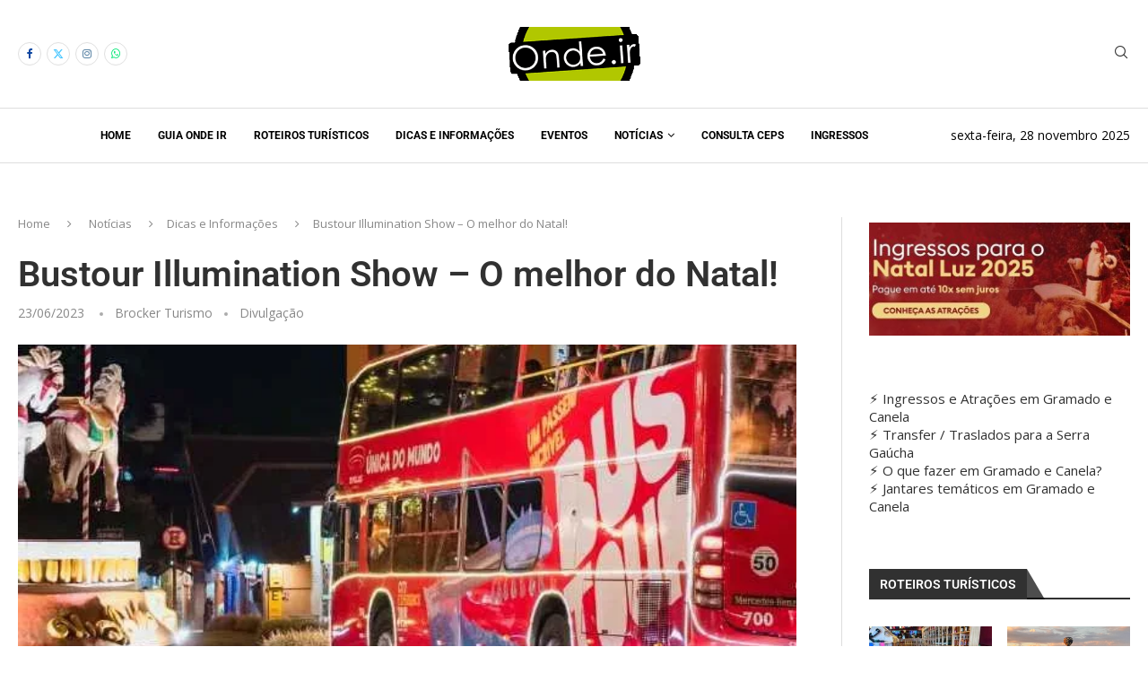

--- FILE ---
content_type: text/html; charset=UTF-8
request_url: https://ondeir.com.br/noticias/bustour-illumination-show-o-melhor-do-natal/
body_size: 34545
content:
<!DOCTYPE html>
<html lang="pt-BR" itemscope itemtype="https://schema.org/BlogPosting">
<head><script data-no-optimize="1">var litespeed_docref=sessionStorage.getItem("litespeed_docref");litespeed_docref&&(Object.defineProperty(document,"referrer",{get:function(){return litespeed_docref}}),sessionStorage.removeItem("litespeed_docref"));</script>
    <meta charset="UTF-8">
    <meta http-equiv="X-UA-Compatible" content="IE=edge">
    <meta name="viewport" content="width=device-width, initial-scale=1">
    <link rel="profile" href="https://gmpg.org/xfn/11"/>
    <link rel="alternate" type="application/rss+xml" title="Onde ir RSS Feed"
          href="https://ondeir.com.br/feed/"/>
    <link rel="alternate" type="application/atom+xml" title="Onde ir Atom Feed"
          href="https://ondeir.com.br/feed/atom/"/>
    <link rel="pingback" href="https://ondeir.com.br/xmlrpc.php"/>
    <!--[if lt IE 9]>
	<script src="https://ondeir.com.br/wp-content/themes/soledad/js/html5.js"></script>
	<![endif]-->
	
<!-- Soledad OG: 8.6.8 -->
<meta property="og:image" content="https://ondeir.com.br/wp-content/uploads/2023/06/design-sem-nome-51-167-jpg-webp.webp"><meta property="og:image:secure_url" content="https://ondeir.com.br/wp-content/uploads/2023/06/design-sem-nome-51-167-jpg-webp.webp"><meta property="og:image:width" content="639"><meta property="og:image:height" content="424"><meta property="og:image:alt" content="design-sem-nome-51-167"><meta property="og:image:type" content="image/webp"><meta property="og:description" content="Novos shows, novas paradas, nova emoção! O Bustour Illumination Show é um verdadeiro espetáculo em movimento, que oferece uma experiência única e emocionante. E, este ano, está cheinho de novidades! Embarque em uma jornada em busca do brilho do Natal, onde arte, música e o espírito natalino se entrelaçam durante a época mais mágica do ano. Uma experiência inesquecível que emociona..."><meta property="og:type" content="article"><meta property="og:locale" content="pt_BR"><meta property="og:site_name" content="Onde ir"><meta property="og:title" content="Bustour Illumination Show &#8211; O melhor do Natal!"><meta property="og:url" content="https://ondeir.com.br/noticias/bustour-illumination-show-o-melhor-do-natal/"><meta property="og:updated_time" content="2023-06-23T14:10:09-03:00">
<meta property="article:tag" content="Dicas e Informações"><meta property="article:tag" content="Roteiros Turísticos"><meta property="article:published_time" content="2023-06-23T17:10:09+00:00"><meta property="article:modified_time" content="2023-06-23T17:10:09+00:00"><meta property="article:section" content="Dicas e Informações"><meta property="article:author:first_name" content="Redação"><meta property="article:author:last_name" content="Onde.ir"><meta property="article:author:username" content="Redação Onde.ir">
<meta property="twitter:partner" content="ogwp"><meta property="twitter:card" content="summary_large_image"><meta property="twitter:image" content="https://ondeir.com.br/wp-content/uploads/2023/06/design-sem-nome-51-167-jpg-webp.webp"><meta property="twitter:image:alt" content="design-sem-nome-51-167"><meta property="twitter:title" content="Bustour Illumination Show &#8211; O melhor do Natal!"><meta property="twitter:description" content="Novos shows, novas paradas, nova emoção! O Bustour Illumination Show é um verdadeiro espetáculo em movimento, que oferece uma experiência única e emocionante. E, este ano, está cheinho de..."><meta property="twitter:url" content="https://ondeir.com.br/noticias/bustour-illumination-show-o-melhor-do-natal/">
<meta itemprop="image" content="https://ondeir.com.br/wp-content/uploads/2023/06/design-sem-nome-51-167-jpg-webp.webp"><meta itemprop="name" content="Bustour Illumination Show &#8211; O melhor do Natal!"><meta itemprop="description" content="Novos shows, novas paradas, nova emoção! O Bustour Illumination Show é um verdadeiro espetáculo em movimento, que oferece uma experiência única e emocionante. E, este ano, está cheinho de novidades! Embarque em uma jornada em busca do brilho do Natal, onde arte, música e o espírito natalino se entrelaçam durante a época mais mágica do ano. Uma experiência inesquecível que emociona..."><meta itemprop="datePublished" content="2023-06-23T17:10:09+00:00"><meta itemprop="dateModified" content="2023-06-23T17:10:09+00:00"><meta itemprop="author" content="Redação Onde.ir">
<meta property="profile:first_name" content="Redação"><meta property="profile:last_name" content="Onde.ir"><meta property="profile:username" content="Redação Onde.ir">
<!-- /Soledad OG -->

<title>Bustour Illumination Show &#8211; O melhor do Natal! &#8211; Onde ir</title>
<link rel='preconnect' href='https://fonts.googleapis.com' />
<link rel='preconnect' href='https://fonts.gstatic.com' />
<meta http-equiv='x-dns-prefetch-control' content='on'>
<link rel='dns-prefetch' href='//fonts.googleapis.com' />
<link rel='dns-prefetch' href='//fonts.gstatic.com' />
<link rel='dns-prefetch' href='//s.gravatar.com' />
<link rel='dns-prefetch' href='//www.google-analytics.com' />
<meta name='robots' content='max-image-preview:large' />
	<style>img:is([sizes="auto" i], [sizes^="auto," i]) { contain-intrinsic-size: 3000px 1500px }</style>
	<link rel='dns-prefetch' href='//www.googletagmanager.com' />
<link rel='dns-prefetch' href='//fonts.googleapis.com' />
<link rel="alternate" type="application/rss+xml" title="Feed para Onde ir &raquo;" href="https://ondeir.com.br/feed/" />
<link rel="alternate" type="application/rss+xml" title="Feed de comentários para Onde ir &raquo;" href="https://ondeir.com.br/comments/feed/" />
<link rel="alternate" type="text/calendar" title="Onde ir &raquo; do iCal Feed" href="https://ondeir.com.br/eventos/?ical=1" />
<link rel="alternate" type="application/rss+xml" title="Feed de comentários para Onde ir &raquo; Bustour Illumination Show &#8211; O melhor do Natal!" href="https://ondeir.com.br/noticias/bustour-illumination-show-o-melhor-do-natal/feed/" />
<script type="text/javascript">
/* <![CDATA[ */
window._wpemojiSettings = {"baseUrl":"https:\/\/s.w.org\/images\/core\/emoji\/16.0.1\/72x72\/","ext":".png","svgUrl":"https:\/\/s.w.org\/images\/core\/emoji\/16.0.1\/svg\/","svgExt":".svg","source":{"concatemoji":"https:\/\/ondeir.com.br\/wp-includes\/js\/wp-emoji-release.min.js?ver=6.8.3"}};
/*! This file is auto-generated */
!function(s,n){var o,i,e;function c(e){try{var t={supportTests:e,timestamp:(new Date).valueOf()};sessionStorage.setItem(o,JSON.stringify(t))}catch(e){}}function p(e,t,n){e.clearRect(0,0,e.canvas.width,e.canvas.height),e.fillText(t,0,0);var t=new Uint32Array(e.getImageData(0,0,e.canvas.width,e.canvas.height).data),a=(e.clearRect(0,0,e.canvas.width,e.canvas.height),e.fillText(n,0,0),new Uint32Array(e.getImageData(0,0,e.canvas.width,e.canvas.height).data));return t.every(function(e,t){return e===a[t]})}function u(e,t){e.clearRect(0,0,e.canvas.width,e.canvas.height),e.fillText(t,0,0);for(var n=e.getImageData(16,16,1,1),a=0;a<n.data.length;a++)if(0!==n.data[a])return!1;return!0}function f(e,t,n,a){switch(t){case"flag":return n(e,"\ud83c\udff3\ufe0f\u200d\u26a7\ufe0f","\ud83c\udff3\ufe0f\u200b\u26a7\ufe0f")?!1:!n(e,"\ud83c\udde8\ud83c\uddf6","\ud83c\udde8\u200b\ud83c\uddf6")&&!n(e,"\ud83c\udff4\udb40\udc67\udb40\udc62\udb40\udc65\udb40\udc6e\udb40\udc67\udb40\udc7f","\ud83c\udff4\u200b\udb40\udc67\u200b\udb40\udc62\u200b\udb40\udc65\u200b\udb40\udc6e\u200b\udb40\udc67\u200b\udb40\udc7f");case"emoji":return!a(e,"\ud83e\udedf")}return!1}function g(e,t,n,a){var r="undefined"!=typeof WorkerGlobalScope&&self instanceof WorkerGlobalScope?new OffscreenCanvas(300,150):s.createElement("canvas"),o=r.getContext("2d",{willReadFrequently:!0}),i=(o.textBaseline="top",o.font="600 32px Arial",{});return e.forEach(function(e){i[e]=t(o,e,n,a)}),i}function t(e){var t=s.createElement("script");t.src=e,t.defer=!0,s.head.appendChild(t)}"undefined"!=typeof Promise&&(o="wpEmojiSettingsSupports",i=["flag","emoji"],n.supports={everything:!0,everythingExceptFlag:!0},e=new Promise(function(e){s.addEventListener("DOMContentLoaded",e,{once:!0})}),new Promise(function(t){var n=function(){try{var e=JSON.parse(sessionStorage.getItem(o));if("object"==typeof e&&"number"==typeof e.timestamp&&(new Date).valueOf()<e.timestamp+604800&&"object"==typeof e.supportTests)return e.supportTests}catch(e){}return null}();if(!n){if("undefined"!=typeof Worker&&"undefined"!=typeof OffscreenCanvas&&"undefined"!=typeof URL&&URL.createObjectURL&&"undefined"!=typeof Blob)try{var e="postMessage("+g.toString()+"("+[JSON.stringify(i),f.toString(),p.toString(),u.toString()].join(",")+"));",a=new Blob([e],{type:"text/javascript"}),r=new Worker(URL.createObjectURL(a),{name:"wpTestEmojiSupports"});return void(r.onmessage=function(e){c(n=e.data),r.terminate(),t(n)})}catch(e){}c(n=g(i,f,p,u))}t(n)}).then(function(e){for(var t in e)n.supports[t]=e[t],n.supports.everything=n.supports.everything&&n.supports[t],"flag"!==t&&(n.supports.everythingExceptFlag=n.supports.everythingExceptFlag&&n.supports[t]);n.supports.everythingExceptFlag=n.supports.everythingExceptFlag&&!n.supports.flag,n.DOMReady=!1,n.readyCallback=function(){n.DOMReady=!0}}).then(function(){return e}).then(function(){var e;n.supports.everything||(n.readyCallback(),(e=n.source||{}).concatemoji?t(e.concatemoji):e.wpemoji&&e.twemoji&&(t(e.twemoji),t(e.wpemoji)))}))}((window,document),window._wpemojiSettings);
/* ]]> */
</script>

<style id='wp-emoji-styles-inline-css' type='text/css'>

	img.wp-smiley, img.emoji {
		display: inline !important;
		border: none !important;
		box-shadow: none !important;
		height: 1em !important;
		width: 1em !important;
		margin: 0 0.07em !important;
		vertical-align: -0.1em !important;
		background: none !important;
		padding: 0 !important;
	}
</style>
<style id='classic-theme-styles-inline-css' type='text/css'>
/*! This file is auto-generated */
.wp-block-button__link{color:#fff;background-color:#32373c;border-radius:9999px;box-shadow:none;text-decoration:none;padding:calc(.667em + 2px) calc(1.333em + 2px);font-size:1.125em}.wp-block-file__button{background:#32373c;color:#fff;text-decoration:none}
</style>
<style id='block-soledad-style-inline-css' type='text/css'>
.pchead-e-block{--pcborder-cl:#dedede;--pcaccent-cl:#6eb48c}.heading1-style-1>h1,.heading1-style-2>h1,.heading2-style-1>h2,.heading2-style-2>h2,.heading3-style-1>h3,.heading3-style-2>h3,.heading4-style-1>h4,.heading4-style-2>h4,.heading5-style-1>h5,.heading5-style-2>h5{padding-bottom:8px;border-bottom:1px solid var(--pcborder-cl);overflow:hidden}.heading1-style-2>h1,.heading2-style-2>h2,.heading3-style-2>h3,.heading4-style-2>h4,.heading5-style-2>h5{border-bottom-width:0;position:relative}.heading1-style-2>h1:before,.heading2-style-2>h2:before,.heading3-style-2>h3:before,.heading4-style-2>h4:before,.heading5-style-2>h5:before{content:'';width:50px;height:2px;bottom:0;left:0;z-index:2;background:var(--pcaccent-cl);position:absolute}.heading1-style-2>h1:after,.heading2-style-2>h2:after,.heading3-style-2>h3:after,.heading4-style-2>h4:after,.heading5-style-2>h5:after{content:'';width:100%;height:2px;bottom:0;left:20px;z-index:1;background:var(--pcborder-cl);position:absolute}.heading1-style-3>h1,.heading1-style-4>h1,.heading2-style-3>h2,.heading2-style-4>h2,.heading3-style-3>h3,.heading3-style-4>h3,.heading4-style-3>h4,.heading4-style-4>h4,.heading5-style-3>h5,.heading5-style-4>h5{position:relative;padding-left:20px}.heading1-style-3>h1:before,.heading1-style-4>h1:before,.heading2-style-3>h2:before,.heading2-style-4>h2:before,.heading3-style-3>h3:before,.heading3-style-4>h3:before,.heading4-style-3>h4:before,.heading4-style-4>h4:before,.heading5-style-3>h5:before,.heading5-style-4>h5:before{width:10px;height:100%;content:'';position:absolute;top:0;left:0;bottom:0;background:var(--pcaccent-cl)}.heading1-style-4>h1,.heading2-style-4>h2,.heading3-style-4>h3,.heading4-style-4>h4,.heading5-style-4>h5{padding:10px 20px;background:#f1f1f1}.heading1-style-5>h1,.heading2-style-5>h2,.heading3-style-5>h3,.heading4-style-5>h4,.heading5-style-5>h5{position:relative;z-index:1}.heading1-style-5>h1:before,.heading2-style-5>h2:before,.heading3-style-5>h3:before,.heading4-style-5>h4:before,.heading5-style-5>h5:before{content:"";position:absolute;left:0;bottom:0;width:200px;height:50%;transform:skew(-25deg) translateX(0);background:var(--pcaccent-cl);z-index:-1;opacity:.4}.heading1-style-6>h1,.heading2-style-6>h2,.heading3-style-6>h3,.heading4-style-6>h4,.heading5-style-6>h5{text-decoration:underline;text-underline-offset:2px;text-decoration-thickness:4px;text-decoration-color:var(--pcaccent-cl)}
</style>
<style id='global-styles-inline-css' type='text/css'>
:root{--wp--preset--aspect-ratio--square: 1;--wp--preset--aspect-ratio--4-3: 4/3;--wp--preset--aspect-ratio--3-4: 3/4;--wp--preset--aspect-ratio--3-2: 3/2;--wp--preset--aspect-ratio--2-3: 2/3;--wp--preset--aspect-ratio--16-9: 16/9;--wp--preset--aspect-ratio--9-16: 9/16;--wp--preset--color--black: #000000;--wp--preset--color--cyan-bluish-gray: #abb8c3;--wp--preset--color--white: #ffffff;--wp--preset--color--pale-pink: #f78da7;--wp--preset--color--vivid-red: #cf2e2e;--wp--preset--color--luminous-vivid-orange: #ff6900;--wp--preset--color--luminous-vivid-amber: #fcb900;--wp--preset--color--light-green-cyan: #7bdcb5;--wp--preset--color--vivid-green-cyan: #00d084;--wp--preset--color--pale-cyan-blue: #8ed1fc;--wp--preset--color--vivid-cyan-blue: #0693e3;--wp--preset--color--vivid-purple: #9b51e0;--wp--preset--gradient--vivid-cyan-blue-to-vivid-purple: linear-gradient(135deg,rgba(6,147,227,1) 0%,rgb(155,81,224) 100%);--wp--preset--gradient--light-green-cyan-to-vivid-green-cyan: linear-gradient(135deg,rgb(122,220,180) 0%,rgb(0,208,130) 100%);--wp--preset--gradient--luminous-vivid-amber-to-luminous-vivid-orange: linear-gradient(135deg,rgba(252,185,0,1) 0%,rgba(255,105,0,1) 100%);--wp--preset--gradient--luminous-vivid-orange-to-vivid-red: linear-gradient(135deg,rgba(255,105,0,1) 0%,rgb(207,46,46) 100%);--wp--preset--gradient--very-light-gray-to-cyan-bluish-gray: linear-gradient(135deg,rgb(238,238,238) 0%,rgb(169,184,195) 100%);--wp--preset--gradient--cool-to-warm-spectrum: linear-gradient(135deg,rgb(74,234,220) 0%,rgb(151,120,209) 20%,rgb(207,42,186) 40%,rgb(238,44,130) 60%,rgb(251,105,98) 80%,rgb(254,248,76) 100%);--wp--preset--gradient--blush-light-purple: linear-gradient(135deg,rgb(255,206,236) 0%,rgb(152,150,240) 100%);--wp--preset--gradient--blush-bordeaux: linear-gradient(135deg,rgb(254,205,165) 0%,rgb(254,45,45) 50%,rgb(107,0,62) 100%);--wp--preset--gradient--luminous-dusk: linear-gradient(135deg,rgb(255,203,112) 0%,rgb(199,81,192) 50%,rgb(65,88,208) 100%);--wp--preset--gradient--pale-ocean: linear-gradient(135deg,rgb(255,245,203) 0%,rgb(182,227,212) 50%,rgb(51,167,181) 100%);--wp--preset--gradient--electric-grass: linear-gradient(135deg,rgb(202,248,128) 0%,rgb(113,206,126) 100%);--wp--preset--gradient--midnight: linear-gradient(135deg,rgb(2,3,129) 0%,rgb(40,116,252) 100%);--wp--preset--font-size--small: 12px;--wp--preset--font-size--medium: 20px;--wp--preset--font-size--large: 32px;--wp--preset--font-size--x-large: 42px;--wp--preset--font-size--normal: 14px;--wp--preset--font-size--huge: 42px;--wp--preset--spacing--20: 0.44rem;--wp--preset--spacing--30: 0.67rem;--wp--preset--spacing--40: 1rem;--wp--preset--spacing--50: 1.5rem;--wp--preset--spacing--60: 2.25rem;--wp--preset--spacing--70: 3.38rem;--wp--preset--spacing--80: 5.06rem;--wp--preset--shadow--natural: 6px 6px 9px rgba(0, 0, 0, 0.2);--wp--preset--shadow--deep: 12px 12px 50px rgba(0, 0, 0, 0.4);--wp--preset--shadow--sharp: 6px 6px 0px rgba(0, 0, 0, 0.2);--wp--preset--shadow--outlined: 6px 6px 0px -3px rgba(255, 255, 255, 1), 6px 6px rgba(0, 0, 0, 1);--wp--preset--shadow--crisp: 6px 6px 0px rgba(0, 0, 0, 1);}:where(.is-layout-flex){gap: 0.5em;}:where(.is-layout-grid){gap: 0.5em;}body .is-layout-flex{display: flex;}.is-layout-flex{flex-wrap: wrap;align-items: center;}.is-layout-flex > :is(*, div){margin: 0;}body .is-layout-grid{display: grid;}.is-layout-grid > :is(*, div){margin: 0;}:where(.wp-block-columns.is-layout-flex){gap: 2em;}:where(.wp-block-columns.is-layout-grid){gap: 2em;}:where(.wp-block-post-template.is-layout-flex){gap: 1.25em;}:where(.wp-block-post-template.is-layout-grid){gap: 1.25em;}.has-black-color{color: var(--wp--preset--color--black) !important;}.has-cyan-bluish-gray-color{color: var(--wp--preset--color--cyan-bluish-gray) !important;}.has-white-color{color: var(--wp--preset--color--white) !important;}.has-pale-pink-color{color: var(--wp--preset--color--pale-pink) !important;}.has-vivid-red-color{color: var(--wp--preset--color--vivid-red) !important;}.has-luminous-vivid-orange-color{color: var(--wp--preset--color--luminous-vivid-orange) !important;}.has-luminous-vivid-amber-color{color: var(--wp--preset--color--luminous-vivid-amber) !important;}.has-light-green-cyan-color{color: var(--wp--preset--color--light-green-cyan) !important;}.has-vivid-green-cyan-color{color: var(--wp--preset--color--vivid-green-cyan) !important;}.has-pale-cyan-blue-color{color: var(--wp--preset--color--pale-cyan-blue) !important;}.has-vivid-cyan-blue-color{color: var(--wp--preset--color--vivid-cyan-blue) !important;}.has-vivid-purple-color{color: var(--wp--preset--color--vivid-purple) !important;}.has-black-background-color{background-color: var(--wp--preset--color--black) !important;}.has-cyan-bluish-gray-background-color{background-color: var(--wp--preset--color--cyan-bluish-gray) !important;}.has-white-background-color{background-color: var(--wp--preset--color--white) !important;}.has-pale-pink-background-color{background-color: var(--wp--preset--color--pale-pink) !important;}.has-vivid-red-background-color{background-color: var(--wp--preset--color--vivid-red) !important;}.has-luminous-vivid-orange-background-color{background-color: var(--wp--preset--color--luminous-vivid-orange) !important;}.has-luminous-vivid-amber-background-color{background-color: var(--wp--preset--color--luminous-vivid-amber) !important;}.has-light-green-cyan-background-color{background-color: var(--wp--preset--color--light-green-cyan) !important;}.has-vivid-green-cyan-background-color{background-color: var(--wp--preset--color--vivid-green-cyan) !important;}.has-pale-cyan-blue-background-color{background-color: var(--wp--preset--color--pale-cyan-blue) !important;}.has-vivid-cyan-blue-background-color{background-color: var(--wp--preset--color--vivid-cyan-blue) !important;}.has-vivid-purple-background-color{background-color: var(--wp--preset--color--vivid-purple) !important;}.has-black-border-color{border-color: var(--wp--preset--color--black) !important;}.has-cyan-bluish-gray-border-color{border-color: var(--wp--preset--color--cyan-bluish-gray) !important;}.has-white-border-color{border-color: var(--wp--preset--color--white) !important;}.has-pale-pink-border-color{border-color: var(--wp--preset--color--pale-pink) !important;}.has-vivid-red-border-color{border-color: var(--wp--preset--color--vivid-red) !important;}.has-luminous-vivid-orange-border-color{border-color: var(--wp--preset--color--luminous-vivid-orange) !important;}.has-luminous-vivid-amber-border-color{border-color: var(--wp--preset--color--luminous-vivid-amber) !important;}.has-light-green-cyan-border-color{border-color: var(--wp--preset--color--light-green-cyan) !important;}.has-vivid-green-cyan-border-color{border-color: var(--wp--preset--color--vivid-green-cyan) !important;}.has-pale-cyan-blue-border-color{border-color: var(--wp--preset--color--pale-cyan-blue) !important;}.has-vivid-cyan-blue-border-color{border-color: var(--wp--preset--color--vivid-cyan-blue) !important;}.has-vivid-purple-border-color{border-color: var(--wp--preset--color--vivid-purple) !important;}.has-vivid-cyan-blue-to-vivid-purple-gradient-background{background: var(--wp--preset--gradient--vivid-cyan-blue-to-vivid-purple) !important;}.has-light-green-cyan-to-vivid-green-cyan-gradient-background{background: var(--wp--preset--gradient--light-green-cyan-to-vivid-green-cyan) !important;}.has-luminous-vivid-amber-to-luminous-vivid-orange-gradient-background{background: var(--wp--preset--gradient--luminous-vivid-amber-to-luminous-vivid-orange) !important;}.has-luminous-vivid-orange-to-vivid-red-gradient-background{background: var(--wp--preset--gradient--luminous-vivid-orange-to-vivid-red) !important;}.has-very-light-gray-to-cyan-bluish-gray-gradient-background{background: var(--wp--preset--gradient--very-light-gray-to-cyan-bluish-gray) !important;}.has-cool-to-warm-spectrum-gradient-background{background: var(--wp--preset--gradient--cool-to-warm-spectrum) !important;}.has-blush-light-purple-gradient-background{background: var(--wp--preset--gradient--blush-light-purple) !important;}.has-blush-bordeaux-gradient-background{background: var(--wp--preset--gradient--blush-bordeaux) !important;}.has-luminous-dusk-gradient-background{background: var(--wp--preset--gradient--luminous-dusk) !important;}.has-pale-ocean-gradient-background{background: var(--wp--preset--gradient--pale-ocean) !important;}.has-electric-grass-gradient-background{background: var(--wp--preset--gradient--electric-grass) !important;}.has-midnight-gradient-background{background: var(--wp--preset--gradient--midnight) !important;}.has-small-font-size{font-size: var(--wp--preset--font-size--small) !important;}.has-medium-font-size{font-size: var(--wp--preset--font-size--medium) !important;}.has-large-font-size{font-size: var(--wp--preset--font-size--large) !important;}.has-x-large-font-size{font-size: var(--wp--preset--font-size--x-large) !important;}
:where(.wp-block-post-template.is-layout-flex){gap: 1.25em;}:where(.wp-block-post-template.is-layout-grid){gap: 1.25em;}
:where(.wp-block-columns.is-layout-flex){gap: 2em;}:where(.wp-block-columns.is-layout-grid){gap: 2em;}
:root :where(.wp-block-pullquote){font-size: 1.5em;line-height: 1.6;}
</style>
<link rel='stylesheet' id='tribe-events-v2-single-skeleton-css' href='https://ondeir.com.br/wp-content/plugins/the-events-calendar/build/css/tribe-events-single-skeleton.css?ver=6.15.12.2' type='text/css' media='all' />
<link rel='stylesheet' id='tribe-events-v2-single-skeleton-full-css' href='https://ondeir.com.br/wp-content/plugins/the-events-calendar/build/css/tribe-events-single-full.css?ver=6.15.12.2' type='text/css' media='all' />
<link rel='stylesheet' id='tec-events-elementor-widgets-base-styles-css' href='https://ondeir.com.br/wp-content/plugins/the-events-calendar/build/css/integrations/plugins/elementor/widgets/widget-base.css?ver=6.15.12.2' type='text/css' media='all' />
<link rel='stylesheet' id='penci-fonts-css' href='https://fonts.googleapis.com/css?family=Roboto%3A300%2C300italic%2C400%2C400italic%2C500%2C500italic%2C700%2C700italic%2C800%2C800italic%7COpen+Sans%3A300%2C300italic%2C400%2C400italic%2C500%2C500italic%2C600%2C600italic%2C700%2C700italic%2C800%2C800italic%26subset%3Dlatin%2Ccyrillic%2Ccyrillic-ext%2Cgreek%2Cgreek-ext%2Clatin-ext&#038;display=swap&#038;ver=8.6.8' type='text/css' media='' />
<link rel='stylesheet' id='penci-main-style-css' href='https://ondeir.com.br/wp-content/themes/soledad/main.css?ver=8.6.8' type='text/css' media='all' />
<link rel='stylesheet' id='penci-swiper-bundle-css' href='https://ondeir.com.br/wp-content/themes/soledad/css/swiper-bundle.min.css?ver=8.6.8' type='text/css' media='all' />
<link rel='stylesheet' id='penci-font-awesomeold-css' href='https://ondeir.com.br/wp-content/themes/soledad/css/font-awesome.4.7.0.swap.min.css?ver=4.7.0' type='text/css' media='all' />
<link rel='stylesheet' id='penci_icon-css' href='https://ondeir.com.br/wp-content/themes/soledad/css/penci-icon.css?ver=8.6.8' type='text/css' media='all' />
<link rel='stylesheet' id='penci_style-css' href='https://ondeir.com.br/wp-content/themes/soledad-child/style.css?ver=8.6.8' type='text/css' media='all' />
<link rel='stylesheet' id='penci_social_counter-css' href='https://ondeir.com.br/wp-content/themes/soledad/css/social-counter.css?ver=8.6.8' type='text/css' media='all' />
<link rel='stylesheet' id='elementor-icons-css' href='https://ondeir.com.br/wp-content/plugins/elementor/assets/lib/eicons/css/elementor-icons.min.css?ver=5.44.0' type='text/css' media='all' />
<link rel='stylesheet' id='elementor-frontend-css' href='https://ondeir.com.br/wp-content/plugins/elementor/assets/css/frontend.min.css?ver=3.33.2' type='text/css' media='all' />
<link rel='stylesheet' id='elementor-post-10-css' href='https://ondeir.com.br/wp-content/uploads/elementor/css/post-10.css?ver=1764265254' type='text/css' media='all' />
<link rel='stylesheet' id='elementor-post-67774-css' href='https://ondeir.com.br/wp-content/uploads/elementor/css/post-67774.css?ver=1764265254' type='text/css' media='all' />
<link rel='stylesheet' id='penci-soledad-parent-style-css' href='https://ondeir.com.br/wp-content/themes/soledad/style.css?ver=6.8.3' type='text/css' media='all' />
<link rel='stylesheet' id='wprevpro_w3-css' href='https://ondeir.com.br/wp-content/plugins/wp-review-slider-pro/public/css/wprevpro_w3_min.css?ver=12.6.1_1' type='text/css' media='all' />
<link rel='stylesheet' id='elementor-gf-local-roboto-css' href='https://ondeir.com.br/wp-content/uploads/elementor/google-fonts/css/roboto.css?ver=1753786821' type='text/css' media='all' />
<link rel='stylesheet' id='elementor-gf-local-robotoslab-css' href='https://ondeir.com.br/wp-content/uploads/elementor/google-fonts/css/robotoslab.css?ver=1753786827' type='text/css' media='all' />
<link rel='stylesheet' id='elementor-icons-shared-0-css' href='https://ondeir.com.br/wp-content/plugins/elementor/assets/lib/font-awesome/css/fontawesome.min.css?ver=5.15.3' type='text/css' media='all' />
<link rel='stylesheet' id='elementor-icons-fa-brands-css' href='https://ondeir.com.br/wp-content/plugins/elementor/assets/lib/font-awesome/css/brands.min.css?ver=5.15.3' type='text/css' media='all' />
<script type="text/javascript" src="https://ondeir.com.br/wp-includes/js/jquery/jquery.min.js?ver=3.7.1" id="jquery-core-js"></script>
<script type="text/javascript" src="https://ondeir.com.br/wp-includes/js/jquery/jquery-migrate.min.js?ver=3.4.1" id="jquery-migrate-js"></script>

<!-- Snippet da etiqueta do Google (gtag.js) adicionado pelo Site Kit -->
<!-- Snippet do Google Análises adicionado pelo Site Kit -->
<script type="text/javascript" src="https://www.googletagmanager.com/gtag/js?id=G-PN6BNCMYVD" id="google_gtagjs-js" async></script>
<script type="text/javascript" id="google_gtagjs-js-after">
/* <![CDATA[ */
window.dataLayer = window.dataLayer || [];function gtag(){dataLayer.push(arguments);}
gtag("set","linker",{"domains":["ondeir.com.br"]});
gtag("js", new Date());
gtag("set", "developer_id.dZTNiMT", true);
gtag("config", "G-PN6BNCMYVD");
 window._googlesitekit = window._googlesitekit || {}; window._googlesitekit.throttledEvents = []; window._googlesitekit.gtagEvent = (name, data) => { var key = JSON.stringify( { name, data } ); if ( !! window._googlesitekit.throttledEvents[ key ] ) { return; } window._googlesitekit.throttledEvents[ key ] = true; setTimeout( () => { delete window._googlesitekit.throttledEvents[ key ]; }, 5 ); gtag( "event", name, { ...data, event_source: "site-kit" } ); }; 
/* ]]> */
</script>
<script type="text/javascript" id="wp-review-slider-pro_plublic-min-js-extra">
/* <![CDATA[ */
var wprevpublicjs_script_vars = {"wpfb_nonce":"b63d0db437","wpfb_ajaxurl":"https:\/\/ondeir.com.br\/wp-admin\/admin-ajax.php","wprevpluginsurl":"https:\/\/ondeir.com.br\/wp-content\/plugins\/wp-review-slider-pro","page_id":"45447"};
/* ]]> */
</script>
<script type="text/javascript" src="https://ondeir.com.br/wp-content/plugins/wp-review-slider-pro/public/js/wprev-public.min.js?ver=12.6.1_1" id="wp-review-slider-pro_plublic-min-js"></script>
<link rel="https://api.w.org/" href="https://ondeir.com.br/wp-json/" /><link rel="alternate" title="JSON" type="application/json" href="https://ondeir.com.br/wp-json/wp/v2/posts/45447" /><link rel="EditURI" type="application/rsd+xml" title="RSD" href="https://ondeir.com.br/xmlrpc.php?rsd" />
<meta name="generator" content="WordPress 6.8.3" />
<meta name="generator" content="Soledad 8.6.8" />
<link rel="canonical" href="https://ondeir.com.br/noticias/bustour-illumination-show-o-melhor-do-natal/" />
<link rel='shortlink' href='https://ondeir.com.br/?p=45447' />
<link rel="alternate" title="oEmbed (JSON)" type="application/json+oembed" href="https://ondeir.com.br/wp-json/oembed/1.0/embed?url=https%3A%2F%2Fondeir.com.br%2Fnoticias%2Fbustour-illumination-show-o-melhor-do-natal%2F" />
<link rel="alternate" title="oEmbed (XML)" type="text/xml+oembed" href="https://ondeir.com.br/wp-json/oembed/1.0/embed?url=https%3A%2F%2Fondeir.com.br%2Fnoticias%2Fbustour-illumination-show-o-melhor-do-natal%2F&#038;format=xml" />
<meta name="generator" content="Site Kit by Google 1.166.0" /><meta name="tec-api-version" content="v1"><meta name="tec-api-origin" content="https://ondeir.com.br"><link rel="alternate" href="https://ondeir.com.br/wp-json/tribe/events/v1/" /><style id="penci-custom-style" type="text/css">body{ --pcbg-cl: #fff; --pctext-cl: #313131; --pcborder-cl: #dedede; --pcheading-cl: #313131; --pcmeta-cl: #888888; --pcaccent-cl: #6eb48c; --pcbody-font: 'PT Serif', serif; --pchead-font: 'Raleway', sans-serif; --pchead-wei: bold; --pcava_bdr:10px;--pcajs_fvw:470px;--pcajs_fvmw:220px; } .single.penci-body-single-style-5 #header, .single.penci-body-single-style-6 #header, .single.penci-body-single-style-10 #header, .single.penci-body-single-style-5 .pc-wrapbuilder-header, .single.penci-body-single-style-6 .pc-wrapbuilder-header, .single.penci-body-single-style-10 .pc-wrapbuilder-header { --pchd-mg: 40px; } .fluid-width-video-wrapper > div { position: absolute; left: 0; right: 0; top: 0; width: 100%; height: 100%; } .yt-video-place { position: relative; text-align: center; } .yt-video-place.embed-responsive .start-video { display: block; top: 0; left: 0; bottom: 0; right: 0; position: absolute; transform: none; } .yt-video-place.embed-responsive .start-video img { margin: 0; padding: 0; top: 50%; display: inline-block; position: absolute; left: 50%; transform: translate(-50%, -50%); width: 68px; height: auto; } .mfp-bg { top: 0; left: 0; width: 100%; height: 100%; z-index: 9999999; overflow: hidden; position: fixed; background: #0b0b0b; opacity: .8; filter: alpha(opacity=80) } .mfp-wrap { top: 0; left: 0; width: 100%; height: 100%; z-index: 9999999; position: fixed; outline: none !important; -webkit-backface-visibility: hidden } body{--pcctain: 1280px}@media only screen and (min-width: 1170px) and (max-width: 1280px){ body{ --pcctain: calc( 100% - 40px ); } }.single .penci-single-featured-img{ padding-top: 50.0000% !important; } body { --pchead-font: 'Roboto', sans-serif; } body { --pcbody-font: 'Open Sans', sans-serif; } p{ line-height: 1.8; } .penci-hide-tagupdated{ display: none !important; } body, .widget ul li a{ font-size: 15px; } .widget ul li, .widget ol li, .post-entry, p, .post-entry p { font-size: 15px; line-height: 1.8; } body { --pchead-wei: 600; } .featured-area.featured-style-42 .item-inner-content, .featured-style-41 .swiper-slide, .slider-40-wrapper .nav-thumb-creative .thumb-container:after,.penci-slider44-t-item:before,.penci-slider44-main-wrapper .item, .featured-area .penci-image-holder, .featured-area .penci-slider4-overlay, .featured-area .penci-slide-overlay .overlay-link, .featured-style-29 .featured-slider-overlay, .penci-slider38-overlay{ border-radius: ; -webkit-border-radius: ; } .penci-featured-content-right:before{ border-top-right-radius: ; border-bottom-right-radius: ; } .penci-flat-overlay .penci-slide-overlay .penci-mag-featured-content:before{ border-bottom-left-radius: ; border-bottom-right-radius: ; } .container-single .post-image{ border-radius: ; -webkit-border-radius: ; } .penci-mega-post-inner, .penci-mega-thumbnail .penci-image-holder{ border-radius: ; -webkit-border-radius: ; } .penci-magazine-slider .mag-item-1 .mag-meta-child span:after, .penci-magazine-slider .mag-meta-child span:after, .post-box-meta-single > span:before, .standard-top-meta > span:before, .penci-mag-featured-content .feat-meta > span:after, .penci-featured-content .feat-text .feat-meta > span:after, .featured-style-35 .featured-content-excerpt .feat-meta > span:after, .penci-post-box-meta .penci-box-meta span:after, .grid-post-box-meta span:after, .overlay-post-box-meta > div:after{ box-sizing: border-box; -webkit-box-sizing: border-box; width: 4px; height: 4px; border: 2px solid; border-radius: 2px; transform: translateY(-2px); -webkit-transform: translateY(-2px); } #logo a { max-width:400px; width: 100%; } @media only screen and (max-width: 960px) and (min-width: 768px){ #logo img{ max-width: 100%; } } .wp-caption p.wp-caption-text, .penci-featured-caption { position: static; background: none; padding: 11px 0 0; color: #888; } .wp-caption:hover p.wp-caption-text, .post-image:hover .penci-featured-caption{ opacity: 1; transform: none; -webkit-transform: none; } .editor-styles-wrapper, body{ --pcaccent-cl: #006616; } .penci-menuhbg-toggle:hover .lines-button:after, .penci-menuhbg-toggle:hover .penci-lines:before, .penci-menuhbg-toggle:hover .penci-lines:after,.tags-share-box.tags-share-box-s2 .post-share-plike,.penci-video_playlist .penci-playlist-title,.pencisc-column-2.penci-video_playlist .penci-video-nav .playlist-panel-item, .pencisc-column-1.penci-video_playlist .penci-video-nav .playlist-panel-item,.penci-video_playlist .penci-custom-scroll::-webkit-scrollbar-thumb, .pencisc-button, .post-entry .pencisc-button, .penci-dropcap-box, .penci-dropcap-circle, .penci-login-register input[type="submit"]:hover, .penci-ld .penci-ldin:before, .penci-ldspinner > div{ background: #006616; } a, .post-entry .penci-portfolio-filter ul li a:hover, .penci-portfolio-filter ul li a:hover, .penci-portfolio-filter ul li.active a, .post-entry .penci-portfolio-filter ul li.active a, .penci-countdown .countdown-amount, .archive-box h1, .post-entry a, .container.penci-breadcrumb span a:hover,.container.penci-breadcrumb a:hover, .post-entry blockquote:before, .post-entry blockquote cite, .post-entry blockquote .author, .wpb_text_column blockquote:before, .wpb_text_column blockquote cite, .wpb_text_column blockquote .author, .penci-pagination a:hover, ul.penci-topbar-menu > li a:hover, div.penci-topbar-menu > ul > li a:hover, .penci-recipe-heading a.penci-recipe-print,.penci-review-metas .penci-review-btnbuy, .main-nav-social a:hover, .widget-social .remove-circle a:hover i, .penci-recipe-index .cat > a.penci-cat-name, #bbpress-forums li.bbp-body ul.forum li.bbp-forum-info a:hover, #bbpress-forums li.bbp-body ul.topic li.bbp-topic-title a:hover, #bbpress-forums li.bbp-body ul.forum li.bbp-forum-info .bbp-forum-content a, #bbpress-forums li.bbp-body ul.topic p.bbp-topic-meta a, #bbpress-forums .bbp-breadcrumb a:hover, #bbpress-forums .bbp-forum-freshness a:hover, #bbpress-forums .bbp-topic-freshness a:hover, #buddypress ul.item-list li div.item-title a, #buddypress ul.item-list li h4 a, #buddypress .activity-header a:first-child, #buddypress .comment-meta a:first-child, #buddypress .acomment-meta a:first-child, div.bbp-template-notice a:hover, .penci-menu-hbg .menu li a .indicator:hover, .penci-menu-hbg .menu li a:hover, #sidebar-nav .menu li a:hover, .penci-rlt-popup .rltpopup-meta .rltpopup-title:hover, .penci-video_playlist .penci-video-playlist-item .penci-video-title:hover, .penci_list_shortcode li:before, .penci-dropcap-box-outline, .penci-dropcap-circle-outline, .penci-dropcap-regular, .penci-dropcap-bold{ color: #006616; } .penci-home-popular-post ul.slick-dots li button:hover, .penci-home-popular-post ul.slick-dots li.slick-active button, .post-entry blockquote .author span:after, .error-image:after, .error-404 .go-back-home a:after, .penci-header-signup-form, .woocommerce span.onsale, .woocommerce #respond input#submit:hover, .woocommerce a.button:hover, .woocommerce button.button:hover, .woocommerce input.button:hover, .woocommerce nav.woocommerce-pagination ul li span.current, .woocommerce div.product .entry-summary div[itemprop="description"]:before, .woocommerce div.product .entry-summary div[itemprop="description"] blockquote .author span:after, .woocommerce div.product .woocommerce-tabs #tab-description blockquote .author span:after, .woocommerce #respond input#submit.alt:hover, .woocommerce a.button.alt:hover, .woocommerce button.button.alt:hover, .woocommerce input.button.alt:hover, .pcheader-icon.shoping-cart-icon > a > span, #penci-demobar .buy-button, #penci-demobar .buy-button:hover, .penci-recipe-heading a.penci-recipe-print:hover,.penci-review-metas .penci-review-btnbuy:hover, .penci-review-process span, .penci-review-score-total, #navigation.menu-style-2 ul.menu ul.sub-menu:before, #navigation.menu-style-2 .menu ul ul.sub-menu:before, .penci-go-to-top-floating, .post-entry.blockquote-style-2 blockquote:before, #bbpress-forums #bbp-search-form .button, #bbpress-forums #bbp-search-form .button:hover, .wrapper-boxed .bbp-pagination-links span.current, #bbpress-forums #bbp_reply_submit:hover, #bbpress-forums #bbp_topic_submit:hover,#main .bbp-login-form .bbp-submit-wrapper button[type="submit"]:hover, #buddypress .dir-search input[type=submit], #buddypress .groups-members-search input[type=submit], #buddypress button:hover, #buddypress a.button:hover, #buddypress a.button:focus, #buddypress input[type=button]:hover, #buddypress input[type=reset]:hover, #buddypress ul.button-nav li a:hover, #buddypress ul.button-nav li.current a, #buddypress div.generic-button a:hover, #buddypress .comment-reply-link:hover, #buddypress input[type=submit]:hover, #buddypress div.pagination .pagination-links .current, #buddypress div.item-list-tabs ul li.selected a, #buddypress div.item-list-tabs ul li.current a, #buddypress div.item-list-tabs ul li a:hover, #buddypress table.notifications thead tr, #buddypress table.notifications-settings thead tr, #buddypress table.profile-settings thead tr, #buddypress table.profile-fields thead tr, #buddypress table.wp-profile-fields thead tr, #buddypress table.messages-notices thead tr, #buddypress table.forum thead tr, #buddypress input[type=submit] { background-color: #006616; } .penci-pagination ul.page-numbers li span.current, #comments_pagination span { color: #fff; background: #006616; border-color: #006616; } .footer-instagram h4.footer-instagram-title > span:before, .woocommerce nav.woocommerce-pagination ul li span.current, .penci-pagination.penci-ajax-more a.penci-ajax-more-button:hover, .penci-recipe-heading a.penci-recipe-print:hover,.penci-review-metas .penci-review-btnbuy:hover, .home-featured-cat-content.style-14 .magcat-padding:before, .wrapper-boxed .bbp-pagination-links span.current, #buddypress .dir-search input[type=submit], #buddypress .groups-members-search input[type=submit], #buddypress button:hover, #buddypress a.button:hover, #buddypress a.button:focus, #buddypress input[type=button]:hover, #buddypress input[type=reset]:hover, #buddypress ul.button-nav li a:hover, #buddypress ul.button-nav li.current a, #buddypress div.generic-button a:hover, #buddypress .comment-reply-link:hover, #buddypress input[type=submit]:hover, #buddypress div.pagination .pagination-links .current, #buddypress input[type=submit], form.pc-searchform.penci-hbg-search-form input.search-input:hover, form.pc-searchform.penci-hbg-search-form input.search-input:focus, .penci-dropcap-box-outline, .penci-dropcap-circle-outline { border-color: #006616; } .woocommerce .woocommerce-error, .woocommerce .woocommerce-info, .woocommerce .woocommerce-message { border-top-color: #006616; } .penci-slider ol.penci-control-nav li a.penci-active, .penci-slider ol.penci-control-nav li a:hover, .penci-related-carousel .penci-owl-dot.active span, .penci-owl-carousel-slider .penci-owl-dot.active span{ border-color: #006616; background-color: #006616; } .woocommerce .woocommerce-message:before, .woocommerce form.checkout table.shop_table .order-total .amount, .woocommerce ul.products li.product .price ins, .woocommerce ul.products li.product .price, .woocommerce div.product p.price ins, .woocommerce div.product span.price ins, .woocommerce div.product p.price, .woocommerce div.product .entry-summary div[itemprop="description"] blockquote:before, .woocommerce div.product .woocommerce-tabs #tab-description blockquote:before, .woocommerce div.product .entry-summary div[itemprop="description"] blockquote cite, .woocommerce div.product .entry-summary div[itemprop="description"] blockquote .author, .woocommerce div.product .woocommerce-tabs #tab-description blockquote cite, .woocommerce div.product .woocommerce-tabs #tab-description blockquote .author, .woocommerce div.product .product_meta > span a:hover, .woocommerce div.product .woocommerce-tabs ul.tabs li.active, .woocommerce ul.cart_list li .amount, .woocommerce ul.product_list_widget li .amount, .woocommerce table.shop_table td.product-name a:hover, .woocommerce table.shop_table td.product-price span, .woocommerce table.shop_table td.product-subtotal span, .woocommerce-cart .cart-collaterals .cart_totals table td .amount, .woocommerce .woocommerce-info:before, .woocommerce div.product span.price, .penci-container-inside.penci-breadcrumb span a:hover,.penci-container-inside.penci-breadcrumb a:hover { color: #006616; } .standard-content .penci-more-link.penci-more-link-button a.more-link, .penci-readmore-btn.penci-btn-make-button a, .penci-featured-cat-seemore.penci-btn-make-button a{ background-color: #006616; color: #fff; } .penci-vernav-toggle:before{ border-top-color: #006616; color: #fff; } #penci-login-popup:before{ opacity: ; } #navigation .pcmis-5 .penci-mega-latest-posts.col-mn-4 .penci-mega-post:nth-child(5n + 1) .penci-mega-post-inner .penci-mega-meta .post-mega-title a { font-size:17.92px; } #navigation .penci-megamenu .post-mega-title a, .pc-builder-element .navigation .penci-megamenu .penci-content-megamenu .penci-mega-latest-posts .penci-mega-post .post-mega-title a{ font-size:14px; } #navigation .penci-megamenu .penci-mega-child-categories a, .pc-builder-element.pc-main-menu .navigation .menu li .penci-mega-child-categories a{ font-size: 13px; } #navigation .penci-megamenu .post-mega-title a, .pc-builder-element .navigation .penci-megamenu .penci-content-megamenu .penci-mega-latest-posts .penci-mega-post .post-mega-title a{ text-transform: none; } .penci-header-signup-form { padding-top: px; padding-bottom: px; } .penci-slide-overlay .overlay-link, .penci-slider38-overlay, .penci-flat-overlay .penci-slide-overlay .penci-mag-featured-content:before, .slider-40-wrapper .list-slider-creative .item-slider-creative .img-container:before { opacity: ; } .penci-item-mag:hover .penci-slide-overlay .overlay-link, .featured-style-38 .item:hover .penci-slider38-overlay, .penci-flat-overlay .penci-item-mag:hover .penci-slide-overlay .penci-mag-featured-content:before { opacity: ; } .penci-featured-content .featured-slider-overlay { opacity: ; } .slider-40-wrapper .list-slider-creative .item-slider-creative:hover .img-container:before { opacity:; } .featured-style-29 .featured-slider-overlay { opacity: ; } .penci-grid li.typography-style .overlay-typography { opacity: ; } .penci-grid li.typography-style:hover .overlay-typography { opacity: ; } @media only screen and (min-width: 961px){ .penci-sidebar-content{ width: 26%; } .penci-single-style-10 .penci-single-s10-content, .container.penci_sidebar:not(.two-sidebar) #main{ width: 74%; } } .penci-sidebar-content .penci-border-arrow .inner-arrow { font-size: 14px; } .penci-sidebar-content.style-25 .widget-title span{--pcheading-cl:#ffffff;} .penci-sidebar-content.style-29 .widget-title > span,.penci-sidebar-content.style-26 .widget-title,.penci-sidebar-content.style-30 .widget-title{--pcborder-cl:#ffffff;} .penci-sidebar-content.style-24 .widget-title>span, .penci-sidebar-content.style-23 .widget-title>span, .penci-sidebar-content.style-29 .widget-title > span, .penci-sidebar-content.style-22 .widget-title,.penci-sidebar-content.style-21 .widget-title span{--pcaccent-cl:#ffffff;} .penci-sidebar-content .penci-border-arrow .inner-arrow, .penci-sidebar-content.style-4 .penci-border-arrow .inner-arrow:before, .penci-sidebar-content.style-4 .penci-border-arrow .inner-arrow:after, .penci-sidebar-content.style-5 .penci-border-arrow, .penci-sidebar-content.style-7 .penci-border-arrow, .penci-sidebar-content.style-9 .penci-border-arrow{ border-color: #ffffff; } .penci-sidebar-content .penci-border-arrow:before { border-top-color: #ffffff; } .penci-sidebar-content.style-16 .penci-border-arrow:after{ background-color: #ffffff; } #footer-section .footer-menu li a { font-size: 14px; } #footer-copyright * { font-size: 13px; } #footer-copyright * { font-style: normal; } .container-single .single-post-title { text-transform: none; } @media only screen and (min-width: 769px){ .container-single .single-post-title { font-size: 40px; } } @media only screen and (max-width: 768px){ .container-single .single-post-title, .container-single.penci-single-style-3 .single-post-title, .container-single.penci-single-style-4 .single-post-title, .container-single.penci-single-style-5 .single-post-title, .container-single.penci-single-style-6 .single-post-title, .container-single.penci-single-style-7 .single-post-title, .container-single.penci-single-style-8 .single-post-title, .container-single.penci-single-style-9 .single-post-title, .container-single.penci-single-style-10 .single-post-title{ font-size: 26px; } } @media only screen and (min-width: 769px){ .container-single .header-standard h2.penci-psub-title, .container-single h2.penci-psub-title{ font-size: 22px; } } @media only screen and (max-width: 768px){ .container-single .header-standard h2.penci-psub-title, .container-single h2.penci-psub-title{ font-size: 18px; } } .post-entry h1, .wpb_text_column h1, .elementor-text-editor h1, .woocommerce .page-description h1{font-size:32px;}.post-entry h2, .wpb_text_column h2, .elementor-text-editor h2, .woocommerce .page-description h2{font-size:28px;}.post-entry h3, .wpb_text_column h3, .elementor-text-editor h3, .woocommerce .page-description h3{font-size:24px;}.post-entry h4, .wpb_text_column h4, .elementor-text-editor h4, .woocommerce .page-description h4{font-size:20px;}.post-entry h5, .wpb_text_column h5, .elementor-text-editor h5, .woocommerce .page-description h5{font-size:16px;} .post-entry.blockquote-style-3 blockquote:not(.wp-block-quote) p, .post-entry.blockquote-style-4 blockquote:not(.wp-block-quote) p, .post-entry.blockquote-style-5 blockquote:not(.wp-block-quote) p, .post-entry blockquote.wp-block-quote p, .wpb_text_column blockquote.wp-block-quote p, .post-entry blockquote, .post-entry blockquote p, .wpb_text_column blockquote, .wpb_text_column blockquote p, .woocommerce .page-description blockquote, .woocommerce .page-description blockquote p{ font-size: 20px; } .author-content h5{ font-size: 16px; } .post-pagination h5{ font-size: 16px; } #respond h3.comment-reply-title span, .post-box-title{ font-size: 20px; } .post-related .item-related h3 a{ font-size: 16px; } .post-related .item-related span.date{ font-size: 12px; } .container-single .single-post-title { } .list-post .header-list-style:after, .grid-header-box:after, .penci-overlay-over .overlay-header-box:after, .home-featured-cat-content .first-post .magcat-detail .mag-header:after { content: none; } .list-post .header-list-style, .grid-header-box, .penci-overlay-over .overlay-header-box, .home-featured-cat-content .first-post .magcat-detail .mag-header{ padding-bottom: 0; } .header-standard-wrapper, .penci-author-img-wrapper .author{justify-content: start;} .penci-body-single-style-16 .container.penci-breadcrumb, .penci-body-single-style-11 .penci-breadcrumb, .penci-body-single-style-12 .penci-breadcrumb, .penci-body-single-style-14 .penci-breadcrumb, .penci-body-single-style-16 .penci-breadcrumb, .penci-body-single-style-17 .penci-breadcrumb, .penci-body-single-style-18 .penci-breadcrumb, .penci-body-single-style-19 .penci-breadcrumb, .penci-body-single-style-22 .container.penci-breadcrumb, .penci-body-single-style-22 .container-single .header-standard, .penci-body-single-style-22 .container-single .post-box-meta-single, .penci-single-style-12 .container.penci-breadcrumb, .penci-body-single-style-11 .container.penci-breadcrumb, .penci-single-style-21 .single-breadcrumb,.penci-single-style-6 .single-breadcrumb, .penci-single-style-5 .single-breadcrumb, .penci-single-style-4 .single-breadcrumb, .penci-single-style-3 .single-breadcrumb, .penci-single-style-9 .single-breadcrumb, .penci-single-style-7 .single-breadcrumb{ text-align: left; } .penci-single-style-12 .container.penci-breadcrumb, .penci-body-single-style-11 .container.penci-breadcrumb, .container-single .header-standard, .container-single .post-box-meta-single { text-align: left; } .rtl .container-single .header-standard,.rtl .container-single .post-box-meta-single { text-align: right; } .container-single .post-pagination h5 { text-transform: none; } #respond h3.comment-reply-title span:before, #respond h3.comment-reply-title span:after, .post-box-title:before, .post-box-title:after { content: none; display: none; } .container-single .item-related h3 a { text-transform: none; } .home-featured-cat-content .mag-photo .mag-overlay-photo { opacity: ; } .home-featured-cat-content .mag-photo:hover .mag-overlay-photo { opacity: ; } .inner-item-portfolio:hover .penci-portfolio-thumbnail a:after { opacity: ; } .penci-menuhbg-toggle { width: 18px; } .penci-menuhbg-toggle .penci-menuhbg-inner { height: 18px; } .penci-menuhbg-toggle .penci-lines, .penci-menuhbg-wapper{ width: 18px; } .penci-menuhbg-toggle .lines-button{ top: 8px; } .penci-menuhbg-toggle .penci-lines:before{ top: 5px; } .penci-menuhbg-toggle .penci-lines:after{ top: -5px; } .penci-menuhbg-toggle:hover .lines-button:after, .penci-menuhbg-toggle:hover .penci-lines:before, .penci-menuhbg-toggle:hover .penci-lines:after{ transform: translateX(28px); } .penci-menuhbg-toggle .lines-button.penci-hover-effect{ left: -28px; } .penci-menu-hbg-inner .penci-hbg_sitetitle{ font-size: 18px; } .penci-menu-hbg-inner .penci-hbg_desc{ font-size: 14px; } .penci-menu-hbg{ width: 330px; }.penci-menu-hbg.penci-menu-hbg-left{ transform: translateX(-330px); -webkit-transform: translateX(-330px); -moz-transform: translateX(-330px); }.penci-menu-hbg.penci-menu-hbg-right{ transform: translateX(330px); -webkit-transform: translateX(330px); -moz-transform: translateX(330px); }.penci-menuhbg-open .penci-menu-hbg.penci-menu-hbg-left, .penci-vernav-poleft.penci-menuhbg-open .penci-vernav-toggle{ left: 330px; }@media only screen and (min-width: 961px) { .penci-vernav-enable.penci-vernav-poleft .wrapper-boxed, .penci-vernav-enable.penci-vernav-poleft .pencipdc_podcast.pencipdc_dock_player{ padding-left: 330px; } .penci-vernav-enable.penci-vernav-poright .wrapper-boxed, .penci-vernav-enable.penci-vernav-poright .pencipdc_podcast.pencipdc_dock_player{ padding-right: 330px; } .penci-vernav-enable .is-sticky #navigation{ width: calc(100% - 330px); } }@media only screen and (min-width: 961px) { .penci-vernav-enable .penci_is_nosidebar .wp-block-image.alignfull, .penci-vernav-enable .penci_is_nosidebar .wp-block-cover-image.alignfull, .penci-vernav-enable .penci_is_nosidebar .wp-block-cover.alignfull, .penci-vernav-enable .penci_is_nosidebar .wp-block-gallery.alignfull, .penci-vernav-enable .penci_is_nosidebar .alignfull{ margin-left: calc(50% - 50vw + 165px); width: calc(100vw - 330px); } }.penci-vernav-poright.penci-menuhbg-open .penci-vernav-toggle{ right: 330px; }@media only screen and (min-width: 961px) { .penci-vernav-enable.penci-vernav-poleft .penci-rltpopup-left{ left: 330px; } }@media only screen and (min-width: 961px) { .penci-vernav-enable.penci-vernav-poright .penci-rltpopup-right{ right: 330px; } }@media only screen and (max-width: 1500px) and (min-width: 961px) { .penci-vernav-enable .container { max-width: 100%; max-width: calc(100% - 30px); } .penci-vernav-enable .container.home-featured-boxes{ display: block; } .penci-vernav-enable .container.home-featured-boxes:before, .penci-vernav-enable .container.home-featured-boxes:after{ content: ""; display: table; clear: both; } } .mc4wp-form {text-align: left;} .pcab-abrcrb .container.penci-breadcrumb{ margin-top: 0; } .penci-featured-share-box .penci-shareso a:nth-last-child(2){ margin-right: 0; } .penci-block-vc .penci-border-arrow .inner-arrow { font-size: 14px; } .penci-block-vc .penci-border-arrow .inner-arrow, .penci-block-vc.style-4 .penci-border-arrow .inner-arrow:before, .penci-block-vc.style-4 .penci-border-arrow .inner-arrow:after, .penci-block-vc.style-5 .penci-border-arrow, .penci-block-vc.style-7 .penci-border-arrow, .penci-block-vc.style-9 .penci-border-arrow { border-color: #ffffff; } .penci-block-vc .penci-border-arrow:before { border-top-color: #ffffff; } .penci-toc-wrapper .penci-toc-title{font-size:20px}.post-entry .penci-toc ul a,.penci-toc ul a{font-size:15px}.post-entry .penci-toc ul ul a,.penci-toc ul ul a{font-size:14px} body { --pcdm_btnbg: rgba(0, 0, 0, .1); --pcdm_btnd: #666; --pcdm_btndbg: #fff; --pcdm_btnn: var(--pctext-cl); --pcdm_btnnbg: var(--pcbg-cl); } body.pcdm-enable { --pcbg-cl: #000000; --pcbg-l-cl: #1a1a1a; --pcbg-d-cl: #000000; --pctext-cl: #fff; --pcborder-cl: #313131; --pcborders-cl: #3c3c3c; --pcheading-cl: rgba(255,255,255,0.9); --pcmeta-cl: #999999; --pcl-cl: #fff; --pclh-cl: #006616; --pcaccent-cl: #006616; background-color: var(--pcbg-cl); color: var(--pctext-cl); } body.pcdark-df.pcdm-enable.pclight-mode { --pcbg-cl: #fff; --pctext-cl: #313131; --pcborder-cl: #dedede; --pcheading-cl: #313131; --pcmeta-cl: #888888; --pcaccent-cl: #006616; }</style>        <link rel="shortcut icon" href="https://ondeir.com.br/wp-content/uploads/2025/07/logo-1.png"
              type="image/x-icon"/>
        <link rel="apple-touch-icon" sizes="180x180" href="https://ondeir.com.br/wp-content/uploads/2025/07/logo-1.png">
	<script>
var penciBlocksArray=[];
var portfolioDataJs = portfolioDataJs || [];var PENCILOCALCACHE = {};
		(function () {
				"use strict";
		
				PENCILOCALCACHE = {
					data: {},
					remove: function ( ajaxFilterItem ) {
						delete PENCILOCALCACHE.data[ajaxFilterItem];
					},
					exist: function ( ajaxFilterItem ) {
						return PENCILOCALCACHE.data.hasOwnProperty( ajaxFilterItem ) && PENCILOCALCACHE.data[ajaxFilterItem] !== null;
					},
					get: function ( ajaxFilterItem ) {
						return PENCILOCALCACHE.data[ajaxFilterItem];
					},
					set: function ( ajaxFilterItem, cachedData ) {
						PENCILOCALCACHE.remove( ajaxFilterItem );
						PENCILOCALCACHE.data[ajaxFilterItem] = cachedData;
					}
				};
			}
		)();function penciBlock() {
		    this.atts_json = '';
		    this.content = '';
		}</script>
<script type="application/ld+json">{
    "@context": "https:\/\/schema.org\/",
    "@type": "organization",
    "@id": "#organization",
    "logo": {
        "@type": "ImageObject",
        "url": "https:\/\/ondeir.com.br\/wp-content\/uploads\/2025\/07\/logo-ondeir-transparente-atualizado.png"
    },
    "url": "https:\/\/ondeir.com.br\/",
    "name": "Onde ir",
    "description": "Gramado | Canela - Serra Ga\u00facha RS"
}</script><script type="application/ld+json">{
    "@context": "https:\/\/schema.org\/",
    "@type": "WebSite",
    "name": "Onde ir",
    "alternateName": "Gramado | Canela - Serra Ga\u00facha RS",
    "url": "https:\/\/ondeir.com.br\/"
}</script><script type="application/ld+json">{
    "@context": "https:\/\/schema.org\/",
    "@type": "BlogPosting",
    "headline": "Bustour Illumination Show - O melhor do Natal!",
    "description": "Novos shows, novas paradas, nova emo\u00e7\u00e3o! O\u00a0Bustour Illumination Show\u00a0\u00e9 um&hellip;",
    "datePublished": "2023-06-23T14:10:09-03:00",
    "datemodified": "2023-06-23T14:10:09-03:00",
    "mainEntityOfPage": "https:\/\/ondeir.com.br\/noticias\/bustour-illumination-show-o-melhor-do-natal\/",
    "image": {
        "@type": "ImageObject",
        "url": "https:\/\/ondeir.com.br\/wp-content\/uploads\/2023\/06\/design-sem-nome-51-167-jpg-webp.webp",
        "width": 639,
        "height": 424
    },
    "publisher": {
        "@type": "Organization",
        "name": "Onde ir",
        "logo": {
            "@type": "ImageObject",
            "url": "https:\/\/ondeir.com.br\/wp-content\/uploads\/2025\/07\/logo-ondeir-transparente-atualizado.png"
        }
    },
    "author": {
        "@type": "Person",
        "@id": "#person-RedaoOndeir",
        "name": "Reda\u00e7\u00e3o Onde.ir",
        "url": "https:\/\/ondeir.com.br\/noticias\/author\/sacbasfas-com-br\/"
    }
}</script><script type="application/ld+json">{
    "@context": "https:\/\/schema.org\/",
    "@type": "BreadcrumbList",
    "itemListElement": [
        {
            "@type": "ListItem",
            "position": 1,
            "item": {
                "@id": "https:\/\/ondeir.com.br",
                "name": "Home"
            }
        },
        {
            "@type": "ListItem",
            "position": 2,
            "item": {
                "@id": "https:\/\/ondeir.com.br\/categoria\/noticias\/",
                "name": "Not\u00edcias"
            }
        },
        {
            "@type": "ListItem",
            "position": 3,
            "item": {
                "@id": "https:\/\/ondeir.com.br\/categoria\/noticias\/dicas-informacoes-turisticas\/",
                "name": "Dicas e Informa\u00e7\u00f5es"
            }
        },
        {
            "@type": "ListItem",
            "position": 4,
            "item": {
                "@id": "https:\/\/ondeir.com.br\/noticias\/bustour-illumination-show-o-melhor-do-natal\/",
                "name": "Bustour Illumination Show &#8211; O melhor do Natal!"
            }
        }
    ]
}</script><meta name="generator" content="Elementor 3.33.2; features: additional_custom_breakpoints; settings: css_print_method-external, google_font-enabled, font_display-swap">
			<style>
				.e-con.e-parent:nth-of-type(n+4):not(.e-lazyloaded):not(.e-no-lazyload),
				.e-con.e-parent:nth-of-type(n+4):not(.e-lazyloaded):not(.e-no-lazyload) * {
					background-image: none !important;
				}
				@media screen and (max-height: 1024px) {
					.e-con.e-parent:nth-of-type(n+3):not(.e-lazyloaded):not(.e-no-lazyload),
					.e-con.e-parent:nth-of-type(n+3):not(.e-lazyloaded):not(.e-no-lazyload) * {
						background-image: none !important;
					}
				}
				@media screen and (max-height: 640px) {
					.e-con.e-parent:nth-of-type(n+2):not(.e-lazyloaded):not(.e-no-lazyload),
					.e-con.e-parent:nth-of-type(n+2):not(.e-lazyloaded):not(.e-no-lazyload) * {
						background-image: none !important;
					}
				}
			</style>
			<style id="penci-header-builder-header" type="text/css">.penci_header.penci-header-builder.main-builder-header{}.penci-header-image-logo,.penci-header-text-logo{--pchb-logo-title-fw:bold;--pchb-logo-title-fs:normal;--pchb-logo-slogan-fw:bold;--pchb-logo-slogan-fs:normal;}.pc-logo-desktop.penci-header-image-logo img{max-height:60px;}@media only screen and (max-width: 767px){.penci_navbar_mobile .penci-header-image-logo img{}}.penci_builder_sticky_header_desktop .penci-header-image-logo img{}.penci_navbar_mobile .penci-header-text-logo{--pchb-m-logo-title-fw:bold;--pchb-m-logo-title-fs:normal;--pchb-m-logo-slogan-fw:bold;--pchb-m-logo-slogan-fs:normal;}.penci_navbar_mobile .penci-header-image-logo img{max-height:40px;}.penci_navbar_mobile .sticky-enable .penci-header-image-logo img{}.pb-logo-sidebar-mobile{--pchb-logo-sm-title-fw:bold;--pchb-logo-sm-title-fs:normal;--pchb-logo-sm-slogan-fw:bold;--pchb-logo-sm-slogan-fs:normal;}.pc-builder-element.pb-logo-sidebar-mobile img{max-width:220px;max-height:60px;}.pc-logo-sticky{--pchb-logo-s-title-fw:bold;--pchb-logo-s-title-fs:normal;--pchb-logo-s-slogan-fw:bold;--pchb-logo-s-slogan-fs:normal;}.pc-builder-element.pc-logo-sticky.pc-logo img{max-height:40px;}.pc-builder-element.pc-main-menu{--pchb-main-menu-fs:12px;--pchb-main-menu-fs_l2:12px;--pchb-main-menu-lh:40px;}.pc-builder-element.pc-second-menu{--pchb-second-menu-fs:11px;--pchb-second-menu-lh:30px;--pchb-second-menu-fs_l2:12px;--pchb-second-menu-mg:15px;}.pc-builder-element.pc-third-menu{--pchb-third-menu-fs:12px;--pchb-third-menu-fs_l2:12px;}.penci-builder.penci-builder-button.button-1{padding-right: 20px;padding-left: 20px;background-color:#2196f3;color:#ffffff;}.penci-builder.penci-builder-button.button-1:hover{}.penci-builder.penci-builder-button.button-2{}.penci-builder.penci-builder-button.button-2:hover{}.penci-builder.penci-builder-button.button-3{}.penci-builder.penci-builder-button.button-3:hover{}.penci-builder.penci-builder-button.button-mobile-1{}.penci-builder.penci-builder-button.button-mobile-1:hover{}.penci-builder.penci-builder-button.button-mobile-2{}.penci-builder.penci-builder-button.button-mobile-2:hover{}.penci-builder-mobile-sidebar-nav.penci-menu-hbg{border-width:0;border-style:solid;}.pc-builder-menu.pc-dropdown-menu{--pchb-dd-lv1:13px;--pchb-dd-lv2:12px;}.penci-header-builder .pc-builder-element.pc-second-menu{margin-left: 20px;}.penci-mobile-midbar{border-bottom-width: 1px;}.penci-builder-element.penci-data-time-format{color:#000000}.pc-builder-element.pc-main-menu .navigation .menu > li > a,.pc-builder-element.pc-main-menu .navigation ul.menu ul.sub-menu a{color:#000000}.pc-builder-element.pc-second-menu .navigation .menu > li > a,.pc-builder-element.pc-second-menu .navigation ul.menu ul.sub-menu a{color:#ffffff}.penci-builder-element.header-social.desktop-social a i{font-size:12px}body:not(.rtl) .penci-builder-element.desktop-social .inner-header-social a{margin-right:6px}body.rtl .penci-builder-element.desktop-social .inner-header-social a{margin-left:6px}.pc-builder-element a.penci-menuhbg-toggle{border-style:none}.pc-search-form-sidebar.search-style-icon-button .searchsubmit:before,.pc-search-form-sidebar.search-style-text-button .searchsubmit {line-height:40px}.penci-builder-button.button-1{font-size:14px}.pc-header-element.penci-topbar-social .pclogin-item a i{font-size:15px}.penci-builder.penci-builder-button.button-1{font-weight:600}.penci-builder.penci-builder-button.button-1{font-style:normal}.penci-builder.penci-builder-button.button-2{font-weight:bold}.penci-builder.penci-builder-button.button-2{font-style:normal}.penci-builder.penci-builder-button.button-3{font-weight:bold}.penci-builder.penci-builder-button.button-3{font-style:normal}.penci-builder.penci-builder-button.button-mobile-1{font-weight:bold}.penci-builder.penci-builder-button.button-mobile-1{font-style:normal}.penci-builder.penci-builder-button.button-mobile-2{font-weight:bold}.penci-builder.penci-builder-button.button-mobile-2{font-style:normal}.penci-builder-element.penci-data-time-format{font-size:14px}.pc-wrapbuilder-header{--pchb-socialw:26px}.penci_builder_sticky_header_desktop{border-style:solid}.penci-builder-element.penci-topbar-trending{max-width:420px}.penci_header.main-builder-header{border-style:solid}.penci-builder-element.pc-search-form.pc-search-form-sidebar,.penci-builder-element.pc-search-form.search-style-icon-button.pc-search-form-sidebar .search-input,.penci-builder-element.pc-search-form.search-style-text-button.pc-search-form-sidebar .search-input{line-height:38px}.penci-builder-element.pc-search-form-sidebar.search-style-default .search-input{line-height:38px;padding-top:0;padding-bottom:0}.pc-builder-element.pc-logo.pb-logo-mobile{}.pc-header-element.penci-topbar-social .pclogin-item a{}.pc-header-element.penci-topbar-social-mobile .pclogin-item a{}body.penci-header-preview-layout .wrapper-boxed{min-height:1500px}.penci_header_overlap .penci-desktop-topblock,.penci-desktop-topblock{border-width:0;border-style:solid;}.penci_header_overlap .penci-desktop-topbar,.penci-desktop-topbar{border-width:0;background-color:#212121;border-style:solid;padding-top: 5px;padding-bottom: 5px;}.penci_header_overlap .penci-desktop-midbar,.penci-desktop-midbar{border-width:0;border-style:solid;padding-top: 30px;padding-bottom: 30px;}.penci_header_overlap .penci-desktop-bottombar,.penci-desktop-bottombar{border-width:0;border-color:#dedede;border-style:solid;border-top-width: 1px;border-bottom-width: 1px;}.penci_header_overlap .penci-desktop-bottomblock,.penci-desktop-bottomblock{border-width:0;border-style:solid;}.penci_header_overlap .penci-sticky-top,.penci-sticky-top{border-width:0;border-style:solid;}.penci_header_overlap .penci-sticky-mid,.penci-sticky-mid{border-width:0;border-style:solid;}.penci_header_overlap .penci-sticky-bottom,.penci-sticky-bottom{border-width:0;border-style:solid;}.penci_header_overlap .penci-mobile-topbar,.penci-mobile-topbar{border-width:0;border-style:solid;}.penci_header_overlap .penci-mobile-midbar,.penci-mobile-midbar{border-width:0;border-color:#dedede;border-style:solid;border-bottom-width: 1px;}.penci_header_overlap .penci-mobile-bottombar,.penci-mobile-bottombar{border-width:0;border-style:solid;}</style>
<script data-cfasync="false" nonce="a222eb4e-568a-4762-bcd0-e2e45c5f7a9c">try{(function(w,d){!function(j,k,l,m){if(j.zaraz)console.error("zaraz is loaded twice");else{j[l]=j[l]||{};j[l].executed=[];j.zaraz={deferred:[],listeners:[]};j.zaraz._v="5874";j.zaraz._n="a222eb4e-568a-4762-bcd0-e2e45c5f7a9c";j.zaraz.q=[];j.zaraz._f=function(n){return async function(){var o=Array.prototype.slice.call(arguments);j.zaraz.q.push({m:n,a:o})}};for(const p of["track","set","debug"])j.zaraz[p]=j.zaraz._f(p);j.zaraz.init=()=>{var q=k.getElementsByTagName(m)[0],r=k.createElement(m),s=k.getElementsByTagName("title")[0];s&&(j[l].t=k.getElementsByTagName("title")[0].text);j[l].x=Math.random();j[l].w=j.screen.width;j[l].h=j.screen.height;j[l].j=j.innerHeight;j[l].e=j.innerWidth;j[l].l=j.location.href;j[l].r=k.referrer;j[l].k=j.screen.colorDepth;j[l].n=k.characterSet;j[l].o=(new Date).getTimezoneOffset();if(j.dataLayer)for(const t of Object.entries(Object.entries(dataLayer).reduce((u,v)=>({...u[1],...v[1]}),{})))zaraz.set(t[0],t[1],{scope:"page"});j[l].q=[];for(;j.zaraz.q.length;){const w=j.zaraz.q.shift();j[l].q.push(w)}r.defer=!0;for(const x of[localStorage,sessionStorage])Object.keys(x||{}).filter(z=>z.startsWith("_zaraz_")).forEach(y=>{try{j[l]["z_"+y.slice(7)]=JSON.parse(x.getItem(y))}catch{j[l]["z_"+y.slice(7)]=x.getItem(y)}});r.referrerPolicy="origin";r.src="/cdn-cgi/zaraz/s.js?z="+btoa(encodeURIComponent(JSON.stringify(j[l])));q.parentNode.insertBefore(r,q)};["complete","interactive"].includes(k.readyState)?zaraz.init():j.addEventListener("DOMContentLoaded",zaraz.init)}}(w,d,"zarazData","script");window.zaraz._p=async d$=>new Promise(ea=>{if(d$){d$.e&&d$.e.forEach(eb=>{try{const ec=d.querySelector("script[nonce]"),ed=ec?.nonce||ec?.getAttribute("nonce"),ee=d.createElement("script");ed&&(ee.nonce=ed);ee.innerHTML=eb;ee.onload=()=>{d.head.removeChild(ee)};d.head.appendChild(ee)}catch(ef){console.error(`Error executing script: ${eb}\n`,ef)}});Promise.allSettled((d$.f||[]).map(eg=>fetch(eg[0],eg[1])))}ea()});zaraz._p({"e":["(function(w,d){})(window,document)"]});})(window,document)}catch(e){throw fetch("/cdn-cgi/zaraz/t"),e;};</script></head>

<body class="wp-singular post-template-default single single-post postid-45447 single-format-standard wp-theme-soledad wp-child-theme-soledad-child tribe-no-js penci-disable-desc-collapse soledad-ver-8-6-8 pclight-mode penci-body-single-style-17 penci-show-pthumb pcmn-drdw-style-slide_down pchds-showup pcstyle-style-5 elementor-default elementor-kit-10">
<div id="soledad_wrapper" class="wrapper-boxed header-style-header-1 header-search-style-showup">
	<div class="penci-header-wrap pc-wrapbuilder-header"><div data-builder-slug="header" id="pcbdhd_header"
     class="pc-wrapbuilder-header-inner penci-builder-id-header">
	    <div class="penci_header penci-header-builder penci_builder_sticky_header_desktop shadow-enable">
        <div class="penci_container">
            <div class="penci_stickybar penci_navbar">
				<div class="penci-desktop-sticky-mid penci_container penci-sticky-mid pcmiddle-center pc-hasel">
    <div class="container container-normal">
        <div class="penci_nav_row">
			
                <div class="penci_nav_col penci_nav_left penci_nav_alignleft">

					    <div class="pc-builder-element pc-logo-sticky pc-logo penci-header-image-logo ">
        <a href="https://ondeir.com.br/">
            <img class="penci-mainlogo penci-limg pclogo-cls"                  src="https://ondeir.com.br/wp-content/uploads/2025/07/logo-ondeir-transparente-atualizado.png"
                 alt="Onde ir"
                 width="300"
                 height="110">
			        </a>
    </div>

                </div>

				
                <div class="penci_nav_col penci_nav_center penci_nav_aligncenter">

					    <div class="pc-builder-element pc-builder-menu pc-main-menu">
        <nav class="navigation menu-style-2 no-class menu-item-normal " role="navigation"
		     itemscope
             itemtype="https://schema.org/SiteNavigationElement">
			<ul id="menu-menu" class="menu"><li id="menu-item-67794" class="menu-item menu-item-type-post_type menu-item-object-page menu-item-home ajax-mega-menu menu-item-67794"><a href="https://ondeir.com.br/">Home</a></li>
<li id="menu-item-69124" class="menu-item menu-item-type-post_type menu-item-object-page ajax-mega-menu menu-item-69124"><a href="https://ondeir.com.br/goi/">Guia Onde Ir</a></li>
<li id="menu-item-67743" class="menu-item menu-item-type-taxonomy menu-item-object-category ajax-mega-menu menu-item-67743"><a href="https://ondeir.com.br/categoria/noticias/roteiros-turisticos/">Roteiros Turísticos</a></li>
<li id="menu-item-67742" class="menu-item menu-item-type-taxonomy menu-item-object-category current-post-ancestor current-menu-parent current-post-parent ajax-mega-menu menu-item-67742"><a href="https://ondeir.com.br/categoria/noticias/dicas-informacoes-turisticas/">Dicas e Informações</a></li>
<li id="menu-item-67807" class="menu-item menu-item-type-custom menu-item-object-custom ajax-mega-menu menu-item-67807"><a href="https://ondeir.com.br/eventos/">Eventos</a></li>
<li id="menu-item-67734" class="menu-item menu-item-type-taxonomy menu-item-object-category current-post-ancestor menu-item-has-children ajax-mega-menu menu-item-67734"><a href="https://ondeir.com.br/categoria/noticias/">Notícias</a>
<ul class="sub-menu">
	<li id="menu-item-67735" class="menu-item menu-item-type-taxonomy menu-item-object-category ajax-mega-menu menu-item-67735"><a href="https://ondeir.com.br/categoria/noticias/gramado/">Gramado RS</a></li>
	<li id="menu-item-67736" class="menu-item menu-item-type-taxonomy menu-item-object-category ajax-mega-menu menu-item-67736"><a href="https://ondeir.com.br/categoria/noticias/canela/">Canela RS</a></li>
	<li id="menu-item-67738" class="menu-item menu-item-type-taxonomy menu-item-object-category ajax-mega-menu menu-item-67738"><a href="https://ondeir.com.br/categoria/noticias/nova-petropolis/">Nova Petrópolis</a></li>
	<li id="menu-item-67737" class="menu-item menu-item-type-taxonomy menu-item-object-category ajax-mega-menu menu-item-67737"><a href="https://ondeir.com.br/categoria/noticias/camara-municipal-de-gramado/">Câmara Municipal de Gramado</a></li>
	<li id="menu-item-67740" class="menu-item menu-item-type-taxonomy menu-item-object-category ajax-mega-menu menu-item-67740"><a href="https://ondeir.com.br/categoria/noticias/camara-municipal-de-canela/">Câmara Municipal de Canela</a></li>
	<li id="menu-item-67741" class="menu-item menu-item-type-taxonomy menu-item-object-category ajax-mega-menu menu-item-67741"><a href="https://ondeir.com.br/categoria/noticias/natal-luz-gramado/">Natal Luz</a></li>
	<li id="menu-item-67739" class="menu-item menu-item-type-taxonomy menu-item-object-category ajax-mega-menu menu-item-67739"><a href="https://ondeir.com.br/categoria/noticias/gerais/">Gerais</a></li>
</ul>
</li>
<li id="menu-item-67806" class="menu-item menu-item-type-post_type menu-item-object-page ajax-mega-menu menu-item-67806"><a href="https://ondeir.com.br/consulta-ceps/">Consulta CEPs</a></li>
<li id="menu-item-70227" class="menu-item menu-item-type-custom menu-item-object-custom ajax-mega-menu menu-item-70227"><a target="_blank" href="https://parksnet.com.br/ingressos/?bookingagency=4714">Ingressos</a></li>
</ul>        </nav>
    </div>
	
                </div>

				
                <div class="penci_nav_col penci_nav_right penci_nav_alignright">

					<div id="top-search"
     class="pc-builder-element penci-top-search pcheader-icon top-search-classes ">
    <a href="#" aria-label="Search" class="search-click pc-button-define-customize">
        <i class="penciicon-magnifiying-glass"></i>
    </a>
    <div class="show-search pcbds-">
        		            <form role="search" method="get" class="pc-searchform"
                  action="https://ondeir.com.br/">
                <div class="pc-searchform-inner">
                    <input type="text" class="search-input"
                           placeholder="Pesquisar..." name="s"/>
                    <i class="penciicon-magnifiying-glass"></i>
                    <button type="submit"
                            class="searchsubmit">Pesquisar</button>
                </div>
            </form>
			                <a href="#" aria-label="Close" class="search-click close-search"><i class="penciicon-close-button"></i></a>
    </div>
</div>

                </div>

				        </div>
    </div>
</div>
            </div>
        </div>
    </div>
    <div class="penci_header penci-header-builder main-builder-header  normal no-shadow  ">
		<div class="penci_midbar penci-desktop-midbar penci_container bg-normal pcmiddle-center pc-hasel">
    <div class="container container-normal">
        <div class="penci_nav_row">
			
                <div class="penci_nav_col penci_nav_left penci_nav_flexleft penci_nav_alignleft">

					<div class="header-social desktop-social penci-builder-element">
    <div class="inner-header-social social-icon-style penci-social-circle penci-social-textcolored">
		                <a href="https://www.facebook.com/gramadoondeir/"
                   aria-label="Facebook"  rel="noreferrer"                   target="_blank"><i class="penci-faicon fa fa-facebook" ></i></a>
				                <a href="https://twitter.com/ondeir"
                   aria-label="Twitter"  rel="noreferrer"                   target="_blank"><i class="penci-faicon penciicon-x-twitter" ></i></a>
				                <a href="https://www.instagram.com/gramadoondeir/"
                   aria-label="Instagram"  rel="noreferrer"                   target="_blank"><i class="penci-faicon fa fa-instagram" ></i></a>
				                <a href="https://api.whatsapp.com/send?phone=555436998800&#038;text=Ol%C3%A1!%20Onde%20Ir"
                   aria-label="Whatsapp"  rel="noreferrer"                   target="_blank"><i class="penci-faicon fa fa-whatsapp" ></i></a>
				    </div>
</div>

                </div>

				
                <div class="penci_nav_col penci_nav_center penci_nav_flexcenter penci_nav_aligncenter">

					    <div class="pc-builder-element pc-logo pc-logo-desktop penci-header-image-logo ">
        <a href="https://ondeir.com.br/">
            <img class="penci-mainlogo penci-limg pclogo-cls"                  src="https://ondeir.com.br/wp-content/uploads/2025/07/logo-ondeir-transparente-atualizado.png"
                 alt="Onde ir"
                 width="300"
                 height="110">
			        </a>
    </div>

                </div>

				
                <div class="penci_nav_col penci_nav_right penci_nav_flexright penci_nav_alignright">

					<div id="top-search"
     class="pc-builder-element penci-top-search pcheader-icon top-search-classes ">
    <a href="#" aria-label="Search" class="search-click pc-button-define-customize">
        <i class="penciicon-magnifiying-glass"></i>
    </a>
    <div class="show-search pcbds-">
        		            <form role="search" method="get" class="pc-searchform"
                  action="https://ondeir.com.br/">
                <div class="pc-searchform-inner">
                    <input type="text" class="search-input"
                           placeholder="Pesquisar..." name="s"/>
                    <i class="penciicon-magnifiying-glass"></i>
                    <button type="submit"
                            class="searchsubmit">Pesquisar</button>
                </div>
            </form>
			                <a href="#" aria-label="Close" class="search-click close-search"><i class="penciicon-close-button"></i></a>
    </div>
</div>

                </div>

				        </div>
    </div>
</div>
<div class="penci_bottombar penci-desktop-bottombar penci_navbar penci_container bg-normal pcmiddle-normal pc-hasel">
    <div class="container container-normal">
        <div class="penci_nav_row">
			
                <div class="penci_nav_col penci_nav_left penci_nav_flexleft penci_nav_alignleft">

					
                </div>

				
                <div class="penci_nav_col penci_nav_center penci_nav_flexcenter penci_nav_aligncenter">

					    <div class="pc-builder-element pc-builder-menu pc-main-menu">
        <nav class="navigation menu-style-2 no-class menu-item-normal " role="navigation"
		     itemscope
             itemtype="https://schema.org/SiteNavigationElement">
			<ul id="menu-menu-1" class="menu"><li class="menu-item menu-item-type-post_type menu-item-object-page menu-item-home ajax-mega-menu menu-item-67794"><a href="https://ondeir.com.br/">Home</a></li>
<li class="menu-item menu-item-type-post_type menu-item-object-page ajax-mega-menu menu-item-69124"><a href="https://ondeir.com.br/goi/">Guia Onde Ir</a></li>
<li class="menu-item menu-item-type-taxonomy menu-item-object-category ajax-mega-menu menu-item-67743"><a href="https://ondeir.com.br/categoria/noticias/roteiros-turisticos/">Roteiros Turísticos</a></li>
<li class="menu-item menu-item-type-taxonomy menu-item-object-category current-post-ancestor current-menu-parent current-post-parent ajax-mega-menu menu-item-67742"><a href="https://ondeir.com.br/categoria/noticias/dicas-informacoes-turisticas/">Dicas e Informações</a></li>
<li class="menu-item menu-item-type-custom menu-item-object-custom ajax-mega-menu menu-item-67807"><a href="https://ondeir.com.br/eventos/">Eventos</a></li>
<li class="menu-item menu-item-type-taxonomy menu-item-object-category current-post-ancestor menu-item-has-children ajax-mega-menu menu-item-67734"><a href="https://ondeir.com.br/categoria/noticias/">Notícias</a>
<ul class="sub-menu">
	<li class="menu-item menu-item-type-taxonomy menu-item-object-category ajax-mega-menu menu-item-67735"><a href="https://ondeir.com.br/categoria/noticias/gramado/">Gramado RS</a></li>
	<li class="menu-item menu-item-type-taxonomy menu-item-object-category ajax-mega-menu menu-item-67736"><a href="https://ondeir.com.br/categoria/noticias/canela/">Canela RS</a></li>
	<li class="menu-item menu-item-type-taxonomy menu-item-object-category ajax-mega-menu menu-item-67738"><a href="https://ondeir.com.br/categoria/noticias/nova-petropolis/">Nova Petrópolis</a></li>
	<li class="menu-item menu-item-type-taxonomy menu-item-object-category ajax-mega-menu menu-item-67737"><a href="https://ondeir.com.br/categoria/noticias/camara-municipal-de-gramado/">Câmara Municipal de Gramado</a></li>
	<li class="menu-item menu-item-type-taxonomy menu-item-object-category ajax-mega-menu menu-item-67740"><a href="https://ondeir.com.br/categoria/noticias/camara-municipal-de-canela/">Câmara Municipal de Canela</a></li>
	<li class="menu-item menu-item-type-taxonomy menu-item-object-category ajax-mega-menu menu-item-67741"><a href="https://ondeir.com.br/categoria/noticias/natal-luz-gramado/">Natal Luz</a></li>
	<li class="menu-item menu-item-type-taxonomy menu-item-object-category ajax-mega-menu menu-item-67739"><a href="https://ondeir.com.br/categoria/noticias/gerais/">Gerais</a></li>
</ul>
</li>
<li class="menu-item menu-item-type-post_type menu-item-object-page ajax-mega-menu menu-item-67806"><a href="https://ondeir.com.br/consulta-ceps/">Consulta CEPs</a></li>
<li class="menu-item menu-item-type-custom menu-item-object-custom ajax-mega-menu menu-item-70227"><a target="_blank" href="https://parksnet.com.br/ingressos/?bookingagency=4714">Ingressos</a></li>
</ul>        </nav>
    </div>
	
                </div>

				
                <div class="penci_nav_col penci_nav_right penci_nav_flexright penci_nav_alignright">

					
<div class="penci-builder-element penci-data-time-format ">
	    <span data-format="l, j F Y "
          class="penci-dtf-normal">sexta-feira, 28 novembro 2025 </span>
</div>

                </div>

				        </div>
    </div>
</div>
    </div>
	<div class="penci_navbar_mobile shadow-enable">
	<div class="penci_mobile_midbar penci-mobile-midbar penci_container sticky-enable pcmiddle-center pc-hasel bgtrans-enable">
    <div class="container">
        <div class="penci_nav_row">
			
                <div class="penci_nav_col penci_nav_left penci_nav_alignleft">

					<div class="pc-button-define-customize pc-builder-element navigation mobile-menu ">
    <div class="button-menu-mobile header-builder"><svg width=18px height=18px viewBox="0 0 512 384" version=1.1 xmlns=http://www.w3.org/2000/svg xmlns:xlink=http://www.w3.org/1999/xlink><g stroke=none stroke-width=1 fill-rule=evenodd><g transform="translate(0.000000, 0.250080)"><rect x=0 y=0 width=512 height=62></rect><rect x=0 y=161 width=512 height=62></rect><rect x=0 y=321 width=512 height=62></rect></g></g></svg></div>
</div>

                </div>

				
                <div class="penci_nav_col penci_nav_center penci_nav_aligncenter">

					    <div class="pc-builder-element pc-logo pb-logo-mobile penci-header-image-logo ">
        <a href="https://ondeir.com.br/">
            <img class="penci-mainlogo penci-limg pclogo-cls"                  src="https://ondeir.com.br/wp-content/uploads/2025/07/logo-ondeir-transparente-atualizado.png"
                 alt="Onde ir"
                 width="300"
                 height="110">
			        </a>
    </div>

                </div>

				
                <div class="penci_nav_col penci_nav_right penci_nav_alignright">

					<div id="top-search"
     class="pc-builder-element penci-top-search pcheader-icon top-search-classes ">
    <a href="#" aria-label="Search" class="search-click pc-button-define-customize">
        <i class="penciicon-magnifiying-glass"></i>
    </a>
    <div class="show-search pcbds-">
        		            <form role="search" method="get" class="pc-searchform"
                  action="https://ondeir.com.br/">
                <div class="pc-searchform-inner">
                    <input type="text" class="search-input"
                           placeholder="Pesquisar..." name="s"/>
                    <i class="penciicon-magnifiying-glass"></i>
                    <button type="submit"
                            class="searchsubmit">Pesquisar</button>
                </div>
            </form>
			                <a href="#" aria-label="Close" class="search-click close-search"><i class="penciicon-close-button"></i></a>
    </div>
</div>

                </div>

				        </div>
    </div>
</div>
<div class="penci_mobile_bottombar penci-mobile-bottombar penci_container sticky-enable pcmiddle-center pc-hasel bgtrans-enable">
    <div class="container">
        <div class="penci_nav_row">
			
                <div class="penci_nav_col penci_nav_left penci_nav_alignleft">

					
                </div>

				
                <div class="penci_nav_col penci_nav_center penci_nav_aligncenter">

					
<div class="penci-builder-element penci-data-time-format ">
	    <span data-format="l, j F Y "
          class="penci-dtf-normal">sexta-feira, 28 novembro 2025 </span>
</div>

                </div>

				
                <div class="penci_nav_col penci_nav_right penci_nav_alignright">

					
                </div>

				        </div>
    </div>
</div>
</div>
<a href="#" aria-label="Close" class="close-mobile-menu-builder mpos-left"><i
            class="penci-faicon fa fa-close"></i></a>
<div id="penci_off_canvas"
     class="penci-builder-mobile-sidebar-nav penci-menu-hbg mpos-left">
    <div class="penci_mobile_wrapper">
		<div class="nav_wrap penci-mobile-sidebar-content-wrapper">
    <div class="penci-builder-item-wrap item_main">
		    <div class="pc-builder-element pc-logo pb-logo-sidebar-mobile penci-header-image-logo ">
        <a href="https://ondeir.com.br/">
            <img class="penci-mainlogo penci-limg pclogo-cls"                  src="https://ondeir.com.br/wp-content/uploads/2025/07/logo-ondeir-transparente-atualizado.png"
                 alt="Onde ir"
                 width="300"
                 height="110">
			        </a>
    </div>
<div class="header-social penci-builder-element mobile-social">
    <div class="inner-header-social social-icon-style penci-social-simple penci-social-normal">
		                <a href="https://www.facebook.com/gramadoondeir/"
                   aria-label="Facebook"  rel="noreferrer"                   target="_blank"><i class="penci-faicon fa fa-facebook" ></i></a>
				                <a href="https://twitter.com/ondeir"
                   aria-label="Twitter"  rel="noreferrer"                   target="_blank"><i class="penci-faicon penciicon-x-twitter" ></i></a>
				                <a href="https://www.instagram.com/gramadoondeir/"
                   aria-label="Instagram"  rel="noreferrer"                   target="_blank"><i class="penci-faicon fa fa-instagram" ></i></a>
				                <a href="https://api.whatsapp.com/send?phone=555436998800&#038;text=Ol%C3%A1!%20Onde%20Ir"
                   aria-label="Whatsapp"  rel="noreferrer"                   target="_blank"><i class="penci-faicon fa fa-whatsapp" ></i></a>
				    </div>
</div>

<div class="penci-builder-element penci-data-time-format ">
	    <span data-format="l, j F Y "
          class="penci-dtf-normal">sexta-feira, 28 novembro 2025 </span>
</div>
<div class="penci-builder-element pc-search-form pc-search-form-sidebar search-style-icon-button ">            <form role="search" method="get" class="pc-searchform"
                  action="https://ondeir.com.br/">
                <div class="pc-searchform-inner">
                    <input type="text" class="search-input"
                           placeholder="Pesquisar..." name="s"/>
                    <i class="penciicon-magnifiying-glass"></i>
                    <button type="submit"
                            class="searchsubmit">Pesquisar</button>
                </div>
            </form>
			</div>    <div class="pc-builder-element pc-builder-menu pc-dropdown-menu">
        <nav class="no-class normal-click" role="navigation"
		     itemscope
             itemtype="https://schema.org/SiteNavigationElement">
			<ul id="menu-menu-2" class="menu menu-hgb-main"><li class="menu-item menu-item-type-post_type menu-item-object-page menu-item-home ajax-mega-menu menu-item-67794"><a href="https://ondeir.com.br/">Home</a></li>
<li class="menu-item menu-item-type-post_type menu-item-object-page ajax-mega-menu menu-item-69124"><a href="https://ondeir.com.br/goi/">Guia Onde Ir</a></li>
<li class="menu-item menu-item-type-taxonomy menu-item-object-category ajax-mega-menu menu-item-67743"><a href="https://ondeir.com.br/categoria/noticias/roteiros-turisticos/">Roteiros Turísticos</a></li>
<li class="menu-item menu-item-type-taxonomy menu-item-object-category current-post-ancestor current-menu-parent current-post-parent ajax-mega-menu menu-item-67742"><a href="https://ondeir.com.br/categoria/noticias/dicas-informacoes-turisticas/">Dicas e Informações</a></li>
<li class="menu-item menu-item-type-custom menu-item-object-custom ajax-mega-menu menu-item-67807"><a href="https://ondeir.com.br/eventos/">Eventos</a></li>
<li class="menu-item menu-item-type-taxonomy menu-item-object-category current-post-ancestor menu-item-has-children ajax-mega-menu menu-item-67734"><a href="https://ondeir.com.br/categoria/noticias/">Notícias</a>
<ul class="sub-menu">
	<li class="menu-item menu-item-type-taxonomy menu-item-object-category ajax-mega-menu menu-item-67735"><a href="https://ondeir.com.br/categoria/noticias/gramado/">Gramado RS</a></li>
	<li class="menu-item menu-item-type-taxonomy menu-item-object-category ajax-mega-menu menu-item-67736"><a href="https://ondeir.com.br/categoria/noticias/canela/">Canela RS</a></li>
	<li class="menu-item menu-item-type-taxonomy menu-item-object-category ajax-mega-menu menu-item-67738"><a href="https://ondeir.com.br/categoria/noticias/nova-petropolis/">Nova Petrópolis</a></li>
	<li class="menu-item menu-item-type-taxonomy menu-item-object-category ajax-mega-menu menu-item-67737"><a href="https://ondeir.com.br/categoria/noticias/camara-municipal-de-gramado/">Câmara Municipal de Gramado</a></li>
	<li class="menu-item menu-item-type-taxonomy menu-item-object-category ajax-mega-menu menu-item-67740"><a href="https://ondeir.com.br/categoria/noticias/camara-municipal-de-canela/">Câmara Municipal de Canela</a></li>
	<li class="menu-item menu-item-type-taxonomy menu-item-object-category ajax-mega-menu menu-item-67741"><a href="https://ondeir.com.br/categoria/noticias/natal-luz-gramado/">Natal Luz</a></li>
	<li class="menu-item menu-item-type-taxonomy menu-item-object-category ajax-mega-menu menu-item-67739"><a href="https://ondeir.com.br/categoria/noticias/gerais/">Gerais</a></li>
</ul>
</li>
<li class="menu-item menu-item-type-post_type menu-item-object-page ajax-mega-menu menu-item-67806"><a href="https://ondeir.com.br/consulta-ceps/">Consulta CEPs</a></li>
<li class="menu-item menu-item-type-custom menu-item-object-custom ajax-mega-menu menu-item-70227"><a target="_blank" href="https://parksnet.com.br/ingressos/?bookingagency=4714">Ingressos</a></li>
</ul>        </nav>
    </div>

<div class="penci-builder-element penci-html-ads penci-html-ads-mobile">
	2007-2025 | Onde.ir – BasFas Marketing & Onde.Ir Serviços Web</div>
    </div>
</div>
    </div>
</div></div></div><div class="penci-single-wrapper">
	<div class="penci-single-block">
		<div class="container container-single penci-single-style-17 penci-single-smore penci_sidebar  penci-enable-lightbox penci-enable-lightbox">
			<div id="main" class="penci-main-sticky-sidebar">
				<div class="theiaStickySidebar">
											<div class="penci-single-pheader container-single penci-single-style-17 penci-single-smore hentry ">
								<div class="penci-container-inside penci-breadcrumb single-breadcrumb">
		<span><a class="crumb" href="https://ondeir.com.br/">Home</a></span><i class="penci-faicon fa fa-angle-right" ></i>		<span><a class="crumb" href="https://ondeir.com.br/categoria/noticias/">Notícias</a></span><i class="penci-faicon fa fa-angle-right" ></i></i><span><a class="crumb" href="https://ondeir.com.br/categoria/noticias/dicas-informacoes-turisticas/">Dicas e Informações</a></span><i class="penci-faicon fa fa-angle-right" ></i></i><span>Bustour Illumination Show &#8211; O melhor do Natal!</span>	</div>
    <div class="header-standard header-classic single-header">
				        <h1 class="post-title single-post-title entry-title">Bustour Illumination Show &#8211; O melhor do Natal!</h1>
						<div class="penci-hide-tagupdated">
			<span class="author-italic author vcard">por 										<a class="author-url url fn n"
											href="https://ondeir.com.br/noticias/author/sacbasfas-com-br/">Redação Onde.ir</a>
									</span>
			<time class="entry-date published" datetime="2023-06-23T14:10:09-03:00">23/06/2023</time>		</div>
							            <div class="post-box-meta-single">
												                    <span><time class="entry-date published" datetime="2023-06-23T14:10:09-03:00">23/06/2023</time></span>
																				<span class="pccsmt-field fonte-livre">Brocker Turismo</span><span class="pccsmt-field foto">Divulgação</span>				            </div>
						    </div>

			        <div class="post-image">
			<a href="https://ondeir.com.br/wp-content/uploads/2023/06/design-sem-nome-51-167-jpg-webp.webp" data-rel="penci-gallery-bground-content"><span class="attachment-penci-full-thumb size-penci-full-thumb penci-single-featured-img wp-post-image penci-disable-lazy" style="background-image: url(https://ondeir.com.br/wp-content/uploads/2023/06/design-sem-nome-51-167-jpg-webp.webp);padding-top: 66.3537%;"></span></a>        </div>
	
						</div>
												<article id="post-45447" class="post type-post status-publish">
		
	
    <div class="post-entry  blockquote-style-1">
        <div class="inner-post-entry entry-content" id="penci-post-entry-inner">

			<i class="penci-post-countview-number-check" style="display:none">231</i>
			<p style="text-align: justify">Novos shows, novas paradas, nova emoção!</p>
<p style="text-align: justify">O <strong>Bustour Illumination Show</strong> é um verdadeiro espetáculo em movimento, que oferece uma experiência única e emocionante. E, este ano, está cheinho de novidades!</p>
<div><div class="penci-custom-html-inside-content"><a href="https://parksnet.com.br/ingressos/?bookingagency=4714" target="_blank" rel="noopener">⚡ Ingressos e Atrações em Gramado e Canela</a><br>
<a href="https://brockerturismo.com.br/servicos/traslados?ida=1139" target="_blank" rel="noopener">⚡ Transfer / Traslados para a Serra Gaúcha</a><br>
<a href="https://hectorexperience.com.br/?origin=ONDEIR-Y758N-P6" target="_blank" rel="noopener"> ⚡ Viva as experiências mais mágicas de Gramado</a><br>
<a href="https://brockerturismo.com.br/servicos/restaurantes?ida=1139" target="_blank" rel="noopener"> ⚡ Jantares temáticos em Gramado e Canela</a>
</div></div><p style="text-align: justify">Embarque em uma jornada em busca do brilho do Natal, onde arte, música e o espírito natalino se entrelaçam durante a época mais mágica do ano. Uma experiência inesquecível que emociona pessoas de todas as idades, que a cada parada vivenciam uma oportunidade única para reviver um pouquinho da infância.</p>
<ul style="list-style-type: circle">
<li><strong>Dias de Funcionamento: </strong>De quinta-feira à segunda-feira. <strong>Saídas extras nos dias 26 e 27/12.</strong></li>
<li><strong>Duração: </strong>Aproximadamente 90 minutos.</li>
<li><strong>Horário de saída:</strong> 20 horas.</li>
<li><strong>Local de saída:</strong> <a href="brocker-turismo-gramado">Loja Brocker Turismo Gramado</a> (Av. das Hortênsias, 1845).</li>
</ul>
<p><a title="Bustour Illumination Show" href="https://brockerturismo.com.br/servicos/ingressos-natal-luz/bustour-illumination-show-saida-20:00?ida=1139" target="_blank" rel="noopener"><strong><img fetchpriority="high" decoding="async" class=" size-full wp-image-45446" style="margin-left: auto;margin-right: auto" src="https://ondeir.com.br/wp-content/uploads/2023/06/design-sem-nome-53-aa1.jpg" width="800" height="530" data-path="local-images:/Noticias/design-sem-nome-53.jpg" srcset="https://ondeir.com.br/wp-content/uploads/2023/06/design-sem-nome-53-aa1.jpg 800w, https://ondeir.com.br/wp-content/uploads/2023/06/design-sem-nome-53-aa1-300x199.jpg 300w, https://ondeir.com.br/wp-content/uploads/2023/06/design-sem-nome-53-aa1-768x509.jpg 768w, https://ondeir.com.br/wp-content/uploads/2023/06/design-sem-nome-53-aa1-330x220.jpg 330w" sizes="(max-width: 800px) 100vw, 800px" /></strong></a></p>
<p><strong>Atividade inclui:</strong><br>
– Ingresso para o Bustour Illumination Show (conforme quantidade impressa no voucher);<br>
– Quatro intervenções artísticas ao longo do passeio;<br>
– Acompanhamento de monitor.</p>
<p><a href="https://brockerturismo.com.br/servicos/ingressos-natal-luz/bustour-illumination-show-saida-20:00?ida=1139" target="_blank" rel="noopener">Ingresso em até 10x sem juros!</a></p>
<div class="penci-ilrltpost-beaf">                    <div class="penci-ilrelated-posts pcilrt-list pcilrt-none pcilrt-col-2">
						                            <div class="pcilrp-heading pcilrph-align-left">
                                <span>Você também pode gostar</span></div>
						                        <ul class="pcilrp-content">
							                                <li class="pcilrp-item pcilrp-item-list">
									                                        <a href="https://ondeir.com.br/noticias/varzea-grande-serra-grande/">Várzea Grande &#8211; Serra Grande</a>
									                                </li>
							                                <li class="pcilrp-item pcilrp-item-list">
									                                        <a href="https://ondeir.com.br/noticias/museu-que-conta-a-historia-de-gramado/">Museu que conta a história de Gramado</a>
									                                </li>
							                                <li class="pcilrp-item pcilrp-item-list">
									                                        <a href="https://ondeir.com.br/noticias/frio-charme-e-cultura-final-de-semana-promete-movimentar-a-temporada-de-inverno-em-nova-petropolis/">Frio, charme e cultura: final de semana promete movimentar a Temporada de Inverno em Nova Petrópolis</a>
									                                </li>
							                                <li class="pcilrp-item pcilrp-item-list">
									                                        <a href="https://ondeir.com.br/noticias/o-que-fazer-no-dia-dos-namorados-em-gramado/">O que fazer no Dia dos Namorados em Gramado</a>
									                                </li>
							                        </ul>
                    </div>

					</div>
			
            <div class="penci-single-link-pages">
				            </div>
							                    <div class="post-tags">
						<a href="https://ondeir.com.br/noticias/tag/dicas-informacoes/" rel="tag">Dicas e Informações</a><a href="https://ondeir.com.br/noticias/tag/roteiros-turisticos/" rel="tag">Roteiros Turísticos</a>                    </div>
							
			        </div>
    </div>

	
	    <div class="tags-share-box single-post-share tags-share-box-s1  center-box  social-align-left disable-btnplus post-share">
				
					                <span class="post-share-item post-share-plike">
					<span class="count-number-like">0</span><a href="#" aria-label="Like this post" class="penci-post-like single-like-button" data-post_id="45447" title="Like" data-like="Like" data-unlike="Unlike"><i class="penci-faicon fa fa-heart-o" ></i></a>					</span>
						<a class="new-ver-share post-share-item post-share-facebook" aria-label="Share on Facebook" target="_blank"  rel="noreferrer" href="https://www.facebook.com/sharer/sharer.php?u=https://ondeir.com.br/noticias/bustour-illumination-show-o-melhor-do-natal/"><i class="penci-faicon fa fa-facebook" ></i><span class="dt-share">Facebook</span></a><a class="new-ver-share post-share-item post-share-twitter" aria-label="Share on Twitter" target="_blank"  rel="noreferrer" href="https://x.com/intent/tweet?text=Check%20out%20this%20article:%20Bustour%20Illumination%20Show%20-%20O%20melhor%20do%20Natal%21%20-%20https://ondeir.com.br/noticias/bustour-illumination-show-o-melhor-do-natal/"><i class="penci-faicon penciicon-x-twitter" ></i><span class="dt-share">Twitter</span></a><a class="new-ver-share post-share-item post-share-pinterest" aria-label="Pin to Pinterest" data-pin-do="none"  rel="noreferrer" target="_blank" href="https://www.pinterest.com/pin/create/button/?url=https%3A%2F%2Fondeir.com.br%2Fnoticias%2Fbustour-illumination-show-o-melhor-do-natal%2F&media=https%3A%2F%2Fondeir.com.br%2Fwp-content%2Fuploads%2F2023%2F06%2Fdesign-sem-nome-51-167-jpg-webp.webp&description=Bustour+Illumination+Show+-+O+melhor+do+Natal%21"><i class="penci-faicon fa fa-pinterest" ></i><span class="dt-share">Pinterest</span></a><a class="new-ver-share post-share-item post-share-threads" aria-label="Share on Threads" target="_blank"  rel="noreferrer" href="https://threads.net/intent/post?text=Bustour%20Illumination%20Show%20-%20O%20melhor%20do%20Natal%21&amp;url=https%3A%2F%2Fondeir.com.br%2Fnoticias%2Fbustour-illumination-show-o-melhor-do-natal%2F"><i class="penci-faicon penciicon-threads" ></i><span class="dt-share">Threads</span></a><a class="new-ver-share post-share-item post-share-bluesky" aria-label="Share on Bluesky" target="_blank"  rel="noreferrer" href="https://bsky.app/intent/compose?text=Bustour%20Illumination%20Show%20-%20O%20melhor%20do%20Natal%21%20https%3A%2F%2Fondeir.com.br%2Fnoticias%2Fbustour-illumination-show-o-melhor-do-natal%2F"><i class="penci-faicon penciicon-butterfly" ></i><span class="dt-share">Bluesky</span></a><a class="new-ver-share post-share-item post-share-email" target="_blank" aria-label="Share via Email" rel="noreferrer" href="/cdn-cgi/l/email-protection#[base64]"><i class="penci-faicon fa fa-envelope" ></i><span class="dt-share">Email</span></a><a class="post-share-item post-share-expand" href="#" aria-label="Share Expand"><i class="penci-faicon penciicon-add" ></i></a>		    </div>

	
	
        
        
        
        
        
        
        
        
        
        
        
        
                    <div class="pcrlt-style-1 post-related penci-posts-related-grid">
	        <div class="post-title-box"><h4
                    class="post-box-title">Veja também</h4></div>
		            <div class="penci-related-carousel penci-related-grid-display">
								                    <div class="item-related swiper-slide">
                        <div class="item-related-inner">


															
                                <a  data-bgset="https://ondeir.com.br/wp-content/uploads/2025/08/1469763e4300e03c4de016713d55753c-585x390.jpg" class="penci-lazy related-thumb penci-image-holder"
                                   href="https://ondeir.com.br/noticias/frio-charme-e-cultura-final-de-semana-promete-movimentar-a-temporada-de-inverno-em-nova-petropolis/"
                                   title="Frio, charme e cultura: final de semana promete movimentar a Temporada de Inverno em Nova Petrópolis">
									
									                                </a>
							                            <div class="related-content">

                                <h3>
                                    <a href="https://ondeir.com.br/noticias/frio-charme-e-cultura-final-de-semana-promete-movimentar-a-temporada-de-inverno-em-nova-petropolis/">Frio, charme e cultura: final de semana promete movimentar a Temporada de...</a>
                                </h3>
								                                    <span class="date"><time class="entry-date published" datetime="2025-08-07T07:39:02-03:00">07/08/2025</time></span>
								                            </div>
                        </div>
                    </div>
				                    <div class="item-related swiper-slide">
                        <div class="item-related-inner">


															
                                <a  data-bgset="https://ondeir.com.br/wp-content/uploads/2023/06/design-sem-nome-34-6bc-jpg-webp.webp" class="penci-lazy related-thumb penci-image-holder"
                                   href="https://ondeir.com.br/noticias/onde-ir-ingressos-para-o-natal-luz-2023-2024/"
                                   title="Guia completo para comprar ingressos do Natal Luz de Gramado">
									
									                                </a>
							                            <div class="related-content">

                                <h3>
                                    <a href="https://ondeir.com.br/noticias/onde-ir-ingressos-para-o-natal-luz-2023-2024/">Guia completo para comprar ingressos do Natal Luz de Gramado</a>
                                </h3>
								                                    <span class="date"><time class="entry-date published" datetime="2025-07-27T14:23:28-03:00">27/07/2025</time></span>
								                            </div>
                        </div>
                    </div>
				                    <div class="item-related swiper-slide">
                        <div class="item-related-inner">


															
                                <a  data-bgset="https://ondeir.com.br/wp-content/uploads/2025/07/imagem_2025-07-17_191631219-565x390.png" class="penci-lazy related-thumb penci-image-holder"
                                   href="https://ondeir.com.br/noticias/festa-da-colonia-de-gramado-tera-edicao-extra-em-parceria-com-a-oktoberfest/"
                                   title="Festa da Colônia de Gramado terá edição extra, em parceria com a Oktoberfest">
									
									                                </a>
							                            <div class="related-content">

                                <h3>
                                    <a href="https://ondeir.com.br/noticias/festa-da-colonia-de-gramado-tera-edicao-extra-em-parceria-com-a-oktoberfest/">Festa da Colônia de Gramado terá edição extra, em parceria com a...</a>
                                </h3>
								                                    <span class="date"><time class="entry-date published" datetime="2025-07-17T19:17:16-03:00">17/07/2025</time></span>
								                            </div>
                        </div>
                    </div>
				                    <div class="item-related swiper-slide">
                        <div class="item-related-inner">


															
                                <a  data-bgset="https://ondeir.com.br/wp-content/uploads/2025/07/Space-Adventure-Canela-Foto-Divulgacao-585x390.jpg" class="penci-lazy related-thumb penci-image-holder"
                                   href="https://ondeir.com.br/noticias/space-adventure-canela-recebe-rocha-original-do-acervo-de-charles-duke-mais-jovem-astronauta-a-pisar-na-lua/"
                                   title="Space Adventure Canela recebe rocha original do acervo de Charles Duke, mais jovem astronauta a pisar na lua">
									
									                                </a>
							                            <div class="related-content">

                                <h3>
                                    <a href="https://ondeir.com.br/noticias/space-adventure-canela-recebe-rocha-original-do-acervo-de-charles-duke-mais-jovem-astronauta-a-pisar-na-lua/">Space Adventure Canela recebe rocha original do acervo de Charles Duke, mais...</a>
                                </h3>
								                                    <span class="date"><time class="entry-date published" datetime="2025-07-17T19:08:28-03:00">17/07/2025</time></span>
								                            </div>
                        </div>
                    </div>
				                    <div class="item-related swiper-slide">
                        <div class="item-related-inner">


															
                                <a  data-bgset="https://ondeir.com.br/wp-content/uploads/2025/07/Roda-Canela-lanca-cabine-tematizada-em-parceria-com-a-Criamigos-585x390.jpeg" class="penci-lazy related-thumb penci-image-holder"
                                   href="https://ondeir.com.br/noticias/roda-canela-lanca-cabine-tematizada-em-parceria-com-a-criamigos/"
                                   title="Roda Canela lança cabine tematizada em parceria com a Criamigos">
									
									                                </a>
							                            <div class="related-content">

                                <h3>
                                    <a href="https://ondeir.com.br/noticias/roda-canela-lanca-cabine-tematizada-em-parceria-com-a-criamigos/">Roda Canela lança cabine tematizada em parceria com a Criamigos</a>
                                </h3>
								                                    <span class="date"><time class="entry-date published" datetime="2025-07-17T18:41:56-03:00">17/07/2025</time></span>
								                            </div>
                        </div>
                    </div>
				                    <div class="item-related swiper-slide">
                        <div class="item-related-inner">


															
                                <a  data-bgset="https://ondeir.com.br/wp-content/uploads/2025/02/imagem_2025-02-14_210202000-1.png" class="penci-lazy related-thumb penci-image-holder"
                                   href="https://ondeir.com.br/noticias/gramado-celebra-os-sabores-do-interior-com-as-feiras-coloniais/"
                                   title="Gramado celebra os sabores do interior com as Feiras Coloniais">
									
									                                </a>
							                            <div class="related-content">

                                <h3>
                                    <a href="https://ondeir.com.br/noticias/gramado-celebra-os-sabores-do-interior-com-as-feiras-coloniais/">Gramado celebra os sabores do interior com as Feiras Coloniais</a>
                                </h3>
								                                    <span class="date"><time class="entry-date published" datetime="2025-02-14T21:02:44-03:00">14/02/2025</time></span>
								                            </div>
                        </div>
                    </div>
				</div></div>        
        
        
        
        
        
        
        
</article>
									</div>
			</div>
			
<div id="sidebar"
     class="penci-sidebar-right penci-sidebar-content style-12 pcalign-left  pciconp-right pcicon-right penci-sticky-sidebar">
    <div class="theiaStickySidebar">
		<aside id="block-2" class="widget widget_block widget_media_image"><div class="wp-block-image">
<figure class="aligncenter size-full"><a href="https://brockerturismo.com.br/servicos/tickets-ingressos-natal-luz?ida=1139" target="_blank" rel=" noreferrer noopener"><img decoding="async" width="300" height="130" src="https://ondeir.com.br/wp-content/uploads/2025/08/banner-site-natal-luz-300.jpg" alt="" class="wp-image-69406" srcset="https://ondeir.com.br/wp-content/uploads/2025/08/banner-site-natal-luz-300.jpg 300w, https://ondeir.com.br/wp-content/uploads/2025/08/banner-site-natal-luz-300-240x104.jpg 240w" sizes="(max-width: 300px) 100vw, 300px" /></a></figure></div></aside><aside id="block-3" class="widget widget_block"><a  href="https://brockerturismo.com.br/servicos/ingressos?ida=1139" target="_blank" rel="noopener">&#9889 Ingressos e Atrações em Gramado e Canela</a><br>
<a href="https://brockerturismo.com.br/servicos/traslados?ida=1139" target="_blank" rel="noopener">&#9889 Transfer / Traslados para a Serra Gaúcha</a><br>
<a href="https://brockerturismo.com.br/servicos/passeios-tours?ida=1139" target="_blank" rel="noopener"> &#9889 O que fazer em Gramado e Canela?</a><br>
<a href="https://brockerturismo.com.br/servicos/restaurantes?ida=1139" target="_blank" rel="noopener"> &#9889 Jantares temáticos em Gramado e Canela</a></aside><aside id="penci_latest_news_widget-1" class="widget penci_latest_news_widget"><h3 class="widget-title penci-border-arrow"><span class="inner-arrow">Roteiros Turísticos</span></h3>                <ul                     id="penci-latestwg-5502"
                    class="side-newsfeed penci-feed-2columns penci-2columns-feed">
					                        <li class="penci-feed">
							                            <div class="side-item">
								                                    <div class="side-image">
										
                                        <a  data-bgset="https://ondeir.com.br/wp-content/uploads/2025/09/gramado-263x175.jpg" class="penci-lazy penci-image-holder small-fix-size" rel="bookmark"
                                           href="https://ondeir.com.br/noticias/city-tour-em-gramado-e-canela-compras-e-pontos-turisticos/"
                                           title="City Tour em Gramado e Canela: compras e pontos turísticos">
											                                        </a>


										                                    </div>
								                                <div class="side-item-text">
									
                                    <h4 class="side-title-post">
                                        <a href="https://ondeir.com.br/noticias/city-tour-em-gramado-e-canela-compras-e-pontos-turisticos/" rel="bookmark"
                                           title="City Tour em Gramado e Canela: compras e pontos turísticos">
											City Tour em Gramado e Canela: compras e pontos turísticos                                        </a>
                                    </h4>
									                                </div>
                            </div>
                        </li>
						                        <li class="penci-feed">
							                            <div class="side-item">
								                                    <div class="side-image">
										
                                        <a  data-bgset="https://ondeir.com.br/wp-content/uploads/2024/08/2.jpg" class="penci-lazy penci-image-holder small-fix-size" rel="bookmark"
                                           href="https://ondeir.com.br/noticias/voo-de-balao-sobre-o-vale-dos-vinhedos/"
                                           title="Voo de Balão sobre o Vale dos Vinhedos">
											                                        </a>


										                                    </div>
								                                <div class="side-item-text">
									
                                    <h4 class="side-title-post">
                                        <a href="https://ondeir.com.br/noticias/voo-de-balao-sobre-o-vale-dos-vinhedos/" rel="bookmark"
                                           title="Voo de Balão sobre o Vale dos Vinhedos">
											Voo de Balão sobre o Vale dos Vinhedos                                        </a>
                                    </h4>
									                                </div>
                            </div>
                        </li>
						                        <li class="penci-feed">
							                            <div class="side-item">
								                                    <div class="side-image">
										
                                        <a  data-bgset="https://ondeir.com.br/wp-content/uploads/2023/06/transfer-atualizado-5-690-jpg.webp" class="penci-lazy penci-image-holder small-fix-size" rel="bookmark"
                                           href="https://ondeir.com.br/noticias/transfer-ida-e-volta/"
                                           title="Transfer POA ↔ Gramado e Canela (ida, volta e combo)">
											                                        </a>


										                                    </div>
								                                <div class="side-item-text">
									
                                    <h4 class="side-title-post">
                                        <a href="https://ondeir.com.br/noticias/transfer-ida-e-volta/" rel="bookmark"
                                           title="Transfer POA ↔ Gramado e Canela (ida, volta e combo)">
											Transfer POA ↔ Gramado e Canela (ida, volta e combo)                                        </a>
                                    </h4>
									                                </div>
                            </div>
                        </li>
						                        <li class="penci-feed">
							                            <div class="side-item">
								                                    <div class="side-image">
										
                                        <a  data-bgset="https://ondeir.com.br/wp-content/uploads/2022/12/16498597916256dccf71396-05-f86-jpg.webp" class="penci-lazy penci-image-holder small-fix-size" rel="bookmark"
                                           href="https://ondeir.com.br/noticias/o-quatrilho/"
                                           title="Tour O Quatrilho em Gramado: agroturismo com almoço típico">
											                                        </a>


										                                    </div>
								                                <div class="side-item-text">
									
                                    <h4 class="side-title-post">
                                        <a href="https://ondeir.com.br/noticias/o-quatrilho/" rel="bookmark"
                                           title="Tour O Quatrilho em Gramado: agroturismo com almoço típico">
											Tour O Quatrilho em Gramado: agroturismo com almoço típico                                        </a>
                                    </h4>
									                                </div>
                            </div>
                        </li>
						                        <li class="penci-feed">
							                            <div class="side-item">
								                                    <div class="side-image">
										
                                        <a  data-bgset="https://ondeir.com.br/wp-content/uploads/2022/12/tour-raizes-coloniais-alimentacao-263x175.webp" class="penci-lazy penci-image-holder small-fix-size" rel="bookmark"
                                           href="https://ondeir.com.br/noticias/tour-no-vale/"
                                           title="Tour Raízes Coloniais em Gramado: Café Colonial">
											                                        </a>


										                                    </div>
								                                <div class="side-item-text">
									
                                    <h4 class="side-title-post">
                                        <a href="https://ondeir.com.br/noticias/tour-no-vale/" rel="bookmark"
                                           title="Tour Raízes Coloniais em Gramado: Café Colonial">
											Tour Raízes Coloniais em Gramado: Café Colonial                                        </a>
                                    </h4>
									                                </div>
                            </div>
                        </li>
						                        <li class="penci-feed">
							                            <div class="side-item">
								                                    <div class="side-image">
										
                                        <a  data-bgset="https://ondeir.com.br/wp-content/uploads/2023/07/g_160_122_23_16032023170957-796-jpg.webp" class="penci-lazy penci-image-holder small-fix-size" rel="bookmark"
                                           href="https://ondeir.com.br/noticias/onde-ir-em-gramado-descubra-as-melhores-atracoes/"
                                           title="Onde Ir em Gramado: Descubra as Melhores Atrações">
											                                        </a>


										                                    </div>
								                                <div class="side-item-text">
									
                                    <h4 class="side-title-post">
                                        <a href="https://ondeir.com.br/noticias/onde-ir-em-gramado-descubra-as-melhores-atracoes/" rel="bookmark"
                                           title="Onde Ir em Gramado: Descubra as Melhores Atrações">
											Onde Ir em Gramado: Descubra as Melhores Atrações                                        </a>
                                    </h4>
									                                </div>
                            </div>
                        </li>
						                </ul>
				<style type="text/css">.widget ul#penci-latestwg-5502 li .side-item .side-item-text .side-item-meta{ font-size: 12px; }</style></aside><style type="text/css">#penci-postslidewg-9481 .penci-widget-slide-detail .slide-item-date{ font-size: 12px; }</style></aside><aside id="block-4" class="widget widget_block widget_media_image"><div class="wp-block-image">
<figure class="aligncenter size-full"><a href="https://parksnet.com.br/ingressos/?bookingagency=4714" target="_blank" rel=" noreferrer noopener"><img decoding="async" width="340" height="122" src="https://ondeir.com.br/wp-content/uploads/2025/08/ingressos.jpg" alt="" class="wp-image-70229" srcset="https://ondeir.com.br/wp-content/uploads/2025/08/ingressos.jpg 340w, https://ondeir.com.br/wp-content/uploads/2025/08/ingressos-300x108.jpg 300w, https://ondeir.com.br/wp-content/uploads/2025/08/ingressos-240x86.jpg 240w" sizes="(max-width: 340px) 100vw, 340px" /></a></figure></div></aside>    </div>
</div>
		</div>
			</div>
</div>
    <div class="clear-footer"></div>

		<div id="footer-section-container" class="pcfb-wrapper"><style>.elementor-67774 .elementor-element.elementor-element-29ff8fdd:not(.elementor-motion-effects-element-type-background), .elementor-67774 .elementor-element.elementor-element-29ff8fdd > .elementor-motion-effects-container > .elementor-motion-effects-layer{background-color:#111111;}.elementor-67774 .elementor-element.elementor-element-29ff8fdd > .elementor-container{max-width:1336px;}.elementor-67774 .elementor-element.elementor-element-29ff8fdd .elementor-column-gap-custom .elementor-column > .elementor-element-populated{padding:8px;}.elementor-67774 .elementor-element.elementor-element-29ff8fdd{transition:background 0.3s, border 0.3s, border-radius 0.3s, box-shadow 0.3s;margin-top:0px;margin-bottom:0px;padding:0px 0px 0px 0px;}.elementor-67774 .elementor-element.elementor-element-29ff8fdd > .elementor-background-overlay{transition:background 0.3s, border-radius 0.3s, opacity 0.3s;}.elementor-67774 .elementor-element.elementor-element-7c858c38 .penci-mailchimp-block{margin-left:auto;margin-right:auto;}body:not(.pcdm-enable) .elementor-67774 .elementor-element.elementor-element-7c858c38 .footer-subscribe,body:not(.pcdm-enable) .elementor-67774 .elementor-element.elementor-element-7c858c38 .penci-header-signup-form{background-color:#11111100;}.elementor-67774 .elementor-element.elementor-element-7c858c38 .penci-header-signup-form .mc4wp-form-fields > p,.elementor-67774 .elementor-element.elementor-element-7c858c38 .penci-header-signup-form form > p,.elementor-67774 .elementor-element.elementor-element-7c858c38 .footer-subscribe .mc4wp-form .mdes,.elementor-67774 .elementor-element.elementor-element-7c858c38 .mc4wp-form-fields{font-size:14px;}.elementor-67774 .elementor-element.elementor-element-7c858c38 .widget input[type="text"],.elementor-67774 .elementor-element.elementor-element-7c858c38 .widget input[type="email"],.elementor-67774 .elementor-element.elementor-element-7c858c38 .widget input[type="date"],.elementor-67774 .elementor-element.elementor-element-7c858c38 .widget input[type="number"],.elementor-67774 .elementor-element.elementor-element-7c858c38 .widget input[type="search"],.elementor-67774 .elementor-element.elementor-element-7c858c38 .widget input[type="password"]{border-color:#313131;font-size:13px;}.elementor-67774 .elementor-element.elementor-element-452b70d7:not(.elementor-motion-effects-element-type-background), .elementor-67774 .elementor-element.elementor-element-452b70d7 > .elementor-motion-effects-container > .elementor-motion-effects-layer{background-color:#151515;}.elementor-67774 .elementor-element.elementor-element-452b70d7 > .elementor-container{max-width:1318px;}.elementor-67774 .elementor-element.elementor-element-452b70d7{transition:background 0.3s, border 0.3s, border-radius 0.3s, box-shadow 0.3s;margin-top:0px;margin-bottom:0px;padding:30px 0px 30px 0px;}.elementor-67774 .elementor-element.elementor-element-452b70d7 > .elementor-background-overlay{transition:background 0.3s, border-radius 0.3s, opacity 0.3s;}.elementor-67774 .elementor-element.elementor-element-2ecadffd{padding:0px 150px 0px 0px;}.elementor-67774 .elementor-element.elementor-element-53cc24ed > .elementor-widget-container{margin:5px 0px 0px 0px;}.elementor-67774 .elementor-element.elementor-element-53cc24ed .penci-homepage-title{margin-bottom:15px;}.elementor-67774 .elementor-element.elementor-element-53cc24ed{color:#BBBBBB;}.elementor-67774 .elementor-element.elementor-element-53cc24ed .penci-block_content .elementor-text-editor, .elementor-67774 .elementor-element.elementor-element-53cc24ed .penci-block_content .elementor-text-editor p, .elementor-67774 .elementor-element.elementor-element-53cc24ed .penci-block_content .elementor-text-editor a{font-size:14px;line-height:1.5em;}.elementor-67774 .elementor-element.elementor-element-53cc24ed .penci-homepage-title.style-21 .inner-arrow span,.elementor-67774 .elementor-element.elementor-element-53cc24ed .penci-homepage-title.style-22 .inner-arrow span,.elementor-67774 .elementor-element.elementor-element-53cc24ed .penci-homepage-title.style-23 .inner-arrow span,.elementor-67774 .elementor-element.elementor-element-53cc24ed .penci-homepage-title.style-24 .inner-arrow span,.elementor-67774 .elementor-element.elementor-element-53cc24ed .penci-homepage-title.style-28{--pcheading-cl:#FFFFFF;}.elementor-67774 .elementor-element.elementor-element-53cc24ed .penci-border-arrow .inner-arrow{color:#FFFFFF;font-family:"Roboto", Sans-serif;font-size:16px;}.elementor-67774 .elementor-element.elementor-element-53cc24ed .penci-border-arrow .inner-arrow a{color:#FFFFFF;}.elementor-67774 .elementor-element.elementor-element-53cc24ed .home-pupular-posts-title, .elementor-67774 .elementor-element.elementor-element-53cc24ed .home-pupular-posts-title a, .penci-homepage-title.style-25 .inner-arrow > span{color:#FFFFFF;}.elementor-67774 .elementor-element.elementor-element-39eb61c9{--grid-template-columns:repeat(0, auto);text-align:left;margin:10px 0px calc(var(--kit-widget-spacing, 0px) + 0px) 0px;--icon-size:14px;--grid-column-gap:10px;--grid-row-gap:0px;}.elementor-67774 .elementor-element.elementor-element-1019e136 > .elementor-widget-container{margin:0px 0px -30px 0px;}.elementor-67774 .elementor-element.elementor-element-1019e136 .penci-homepage-title.style-21 .inner-arrow span,.elementor-67774 .elementor-element.elementor-element-1019e136 .penci-homepage-title.style-22 .inner-arrow span,.elementor-67774 .elementor-element.elementor-element-1019e136 .penci-homepage-title.style-23 .inner-arrow span,.elementor-67774 .elementor-element.elementor-element-1019e136 .penci-homepage-title.style-24 .inner-arrow span,.elementor-67774 .elementor-element.elementor-element-1019e136 .penci-homepage-title.style-28{--pcheading-cl:#FFFFFF;}.elementor-67774 .elementor-element.elementor-element-1019e136 .penci-border-arrow .inner-arrow{color:#FFFFFF;font-family:"Roboto", Sans-serif;font-size:14px;}.elementor-67774 .elementor-element.elementor-element-1019e136 .penci-border-arrow .inner-arrow a{color:#FFFFFF;}.elementor-67774 .elementor-element.elementor-element-1019e136 .home-pupular-posts-title, .elementor-67774 .elementor-element.elementor-element-1019e136 .home-pupular-posts-title a, .penci-homepage-title.style-25 .inner-arrow > span{color:#FFFFFF;}body:not(.pcdm-enable) .elementor-67774 .elementor-element.elementor-element-1019e136 .penci-homepage-title.style-27 .inner-arrow span span, body:not(.pcdm-enable) .elementor-67774 .elementor-element.elementor-element-1019e136 .penci-homepage-title.style-22 .inner-arrow > span, body:not(.pcdm-enable) .elementor-67774 .elementor-element.elementor-element-1019e136 .penci-homepage-title.style-26{--pcbg-cl:#000000;}body:not(.pcdm-enable) .elementor-67774 .elementor-element.elementor-element-1019e136 .style-2.penci-border-arrow:after{border-color:transparent;border-top-color:#000000;}body:not(.pcdm-enable) .elementor-67774 .elementor-element.elementor-element-1019e136 .style-14 .inner-arrow:before,.elementor-67774 .elementor-element.elementor-element-1019e136 .style-11 .inner-arrow,.elementor-67774 .elementor-element.elementor-element-1019e136 .style-12 .inner-arrow,.elementor-67774 .elementor-element.elementor-element-1019e136 .style-13 .inner-arrow,.elementor-67774 .elementor-element.elementor-element-1019e136 .style-15 .inner-arrow,.elementor-67774 .elementor-element.elementor-element-1019e136 .penci-border-arrow .inner-arrow, .elementor-67774 .elementor-element.elementor-element-1019e136 .penci-homepage-title.style-25 .inner-arrow{background-color:#000000;}.elementor-67774 .elementor-element.elementor-element-2ca9c1f3 > .elementor-widget-container{margin:-10px 0px 0px 0px;}.elementor-67774 .elementor-element.elementor-element-2ca9c1f3 .mega-menu-list > li > ul li{margin-bottom:14px;}html .elementor-67774 .elementor-element.elementor-element-2ca9c1f3 .mega-menu-list > li > a{font-size:15px;font-weight:bold;text-transform:uppercase;color:#FFFFFF;}html .elementor-67774 .elementor-element.elementor-element-2ca9c1f3 .mega-menu-list ul li a{font-size:14px;color:#BBBBBB;}html .elementor-67774 .elementor-element.elementor-element-2ca9c1f3 .mega-menu-list ul li a:hover{color:#303F9F;}.elementor-67774 .elementor-element.elementor-element-71896508 > .elementor-widget-container{margin:0px 0px -30px 0px;}.elementor-67774 .elementor-element.elementor-element-71896508 .penci-homepage-title.style-21 .inner-arrow span,.elementor-67774 .elementor-element.elementor-element-71896508 .penci-homepage-title.style-22 .inner-arrow span,.elementor-67774 .elementor-element.elementor-element-71896508 .penci-homepage-title.style-23 .inner-arrow span,.elementor-67774 .elementor-element.elementor-element-71896508 .penci-homepage-title.style-24 .inner-arrow span,.elementor-67774 .elementor-element.elementor-element-71896508 .penci-homepage-title.style-28{--pcheading-cl:#FFFFFF;}.elementor-67774 .elementor-element.elementor-element-71896508 .penci-border-arrow .inner-arrow{color:#FFFFFF;font-family:"Roboto", Sans-serif;font-size:14px;}.elementor-67774 .elementor-element.elementor-element-71896508 .penci-border-arrow .inner-arrow a{color:#FFFFFF;}.elementor-67774 .elementor-element.elementor-element-71896508 .home-pupular-posts-title, .elementor-67774 .elementor-element.elementor-element-71896508 .home-pupular-posts-title a, .penci-homepage-title.style-25 .inner-arrow > span{color:#FFFFFF;}body:not(.pcdm-enable) .elementor-67774 .elementor-element.elementor-element-71896508 .penci-homepage-title.style-27 .inner-arrow span span, body:not(.pcdm-enable) .elementor-67774 .elementor-element.elementor-element-71896508 .penci-homepage-title.style-22 .inner-arrow > span, body:not(.pcdm-enable) .elementor-67774 .elementor-element.elementor-element-71896508 .penci-homepage-title.style-26{--pcbg-cl:#000000;}body:not(.pcdm-enable) .elementor-67774 .elementor-element.elementor-element-71896508 .style-2.penci-border-arrow:after{border-color:transparent;border-top-color:#000000;}body:not(.pcdm-enable) .elementor-67774 .elementor-element.elementor-element-71896508 .style-14 .inner-arrow:before,.elementor-67774 .elementor-element.elementor-element-71896508 .style-11 .inner-arrow,.elementor-67774 .elementor-element.elementor-element-71896508 .style-12 .inner-arrow,.elementor-67774 .elementor-element.elementor-element-71896508 .style-13 .inner-arrow,.elementor-67774 .elementor-element.elementor-element-71896508 .style-15 .inner-arrow,.elementor-67774 .elementor-element.elementor-element-71896508 .penci-border-arrow .inner-arrow, .elementor-67774 .elementor-element.elementor-element-71896508 .penci-homepage-title.style-25 .inner-arrow{background-color:#000000;}.elementor-67774 .elementor-element.elementor-element-6d38dbfd > .elementor-widget-container{margin:5px 0px 0px 0px;}.elementor-67774 .elementor-element.elementor-element-6d38dbfd .penci-smalllist{--pcsl-bgap:12px;--pcsl-between:12px;}.elementor-67774 .elementor-element.elementor-element-6d38dbfd .pcsl-inner .pcsl-thumb{width:30%;}.elementor-67774 .elementor-element.elementor-element-6d38dbfd .pcsl-imgpos-left .pcsl-content, .elementor-67774 .elementor-element.elementor-element-6d38dbfd .pcsl-imgpos-right .pcsl-content{width:calc( 100% - 30% );}.elementor-67774 .elementor-element.elementor-element-6d38dbfd .pcsl-imgpos-left.pcsl-hdate .pcsl-content, .elementor-67774 .elementor-element.elementor-element-6d38dbfd .pcsl-imgpos-right.pcsl-hdate .pcsl-content{width:calc( 100% - var(--pcsl-dwidth) - 30% );}.elementor-67774 .elementor-element.elementor-element-6d38dbfd .pcsl-itemin{padding:0px 0px 12px 0px;border:1px solid #313131;border-width:0px 0px 1px 0px;}.elementor-67774 .elementor-element.elementor-element-6d38dbfd .pcsl-col-1 .pcsl-item:last-child .pcsl-itemin{padding-bottom:0;border-bottom:none;}.elementor-67774 .elementor-element.elementor-element-6d38dbfd .pcsl-content .pcsl-title a{color:#FFFFFF;}.elementor-67774 .elementor-element.elementor-element-6d38dbfd .pcsl-content .pcsl-title a:hover{color:#303F9F;}.elementor-67774 .elementor-element.elementor-element-6d38dbfd .pcsl-content .pcsl-title{font-size:14px;}.elementor-67774 .elementor-element.elementor-element-7415fc1 > .elementor-widget-container{margin:0px 0px -30px 0px;}.elementor-67774 .elementor-element.elementor-element-7415fc1 .penci-homepage-title.style-21 .inner-arrow span,.elementor-67774 .elementor-element.elementor-element-7415fc1 .penci-homepage-title.style-22 .inner-arrow span,.elementor-67774 .elementor-element.elementor-element-7415fc1 .penci-homepage-title.style-23 .inner-arrow span,.elementor-67774 .elementor-element.elementor-element-7415fc1 .penci-homepage-title.style-24 .inner-arrow span,.elementor-67774 .elementor-element.elementor-element-7415fc1 .penci-homepage-title.style-28{--pcheading-cl:#FFFFFF;}.elementor-67774 .elementor-element.elementor-element-7415fc1 .penci-border-arrow .inner-arrow{color:#FFFFFF;font-family:"Roboto", Sans-serif;font-size:14px;}.elementor-67774 .elementor-element.elementor-element-7415fc1 .penci-border-arrow .inner-arrow a{color:#FFFFFF;}.elementor-67774 .elementor-element.elementor-element-7415fc1 .home-pupular-posts-title, .elementor-67774 .elementor-element.elementor-element-7415fc1 .home-pupular-posts-title a, .penci-homepage-title.style-25 .inner-arrow > span{color:#FFFFFF;}body:not(.pcdm-enable) .elementor-67774 .elementor-element.elementor-element-7415fc1 .penci-homepage-title.style-27 .inner-arrow span span, body:not(.pcdm-enable) .elementor-67774 .elementor-element.elementor-element-7415fc1 .penci-homepage-title.style-22 .inner-arrow > span, body:not(.pcdm-enable) .elementor-67774 .elementor-element.elementor-element-7415fc1 .penci-homepage-title.style-26{--pcbg-cl:#000000;}body:not(.pcdm-enable) .elementor-67774 .elementor-element.elementor-element-7415fc1 .style-2.penci-border-arrow:after{border-color:transparent;border-top-color:#000000;}body:not(.pcdm-enable) .elementor-67774 .elementor-element.elementor-element-7415fc1 .style-14 .inner-arrow:before,.elementor-67774 .elementor-element.elementor-element-7415fc1 .style-11 .inner-arrow,.elementor-67774 .elementor-element.elementor-element-7415fc1 .style-12 .inner-arrow,.elementor-67774 .elementor-element.elementor-element-7415fc1 .style-13 .inner-arrow,.elementor-67774 .elementor-element.elementor-element-7415fc1 .style-15 .inner-arrow,.elementor-67774 .elementor-element.elementor-element-7415fc1 .penci-border-arrow .inner-arrow, .elementor-67774 .elementor-element.elementor-element-7415fc1 .penci-homepage-title.style-25 .inner-arrow{background-color:#000000;}.elementor-67774 .elementor-element.elementor-element-4dc9cd8c > .elementor-widget-container{margin:5px 0px 0px 0px;}.elementor-67774 .elementor-element.elementor-element-4dc9cd8c .penci-smalllist{--pcsl-bgap:12px;}.elementor-67774 .elementor-element.elementor-element-4dc9cd8c .pcsl-itemin{padding:0px 0px 12px 0px;border:1px solid #313131;border-width:0px 0px 1px 0px;}.elementor-67774 .elementor-element.elementor-element-4dc9cd8c .pcsl-col-1 .pcsl-item:last-child .pcsl-itemin{padding-bottom:0;border-bottom:none;}.elementor-67774 .elementor-element.elementor-element-4dc9cd8c .pcsl-content .pcsl-title a{color:#FFFFFF;}.elementor-67774 .elementor-element.elementor-element-4dc9cd8c .pcsl-content .pcsl-title a:hover{color:#303F9F;}.elementor-67774 .elementor-element.elementor-element-4dc9cd8c .pcsl-content .pcsl-title{font-size:14px;font-weight:bold;text-transform:none;}.elementor-67774 .elementor-element.elementor-element-4dc9cd8c .grid-post-box-meta{font-size:12px;}.elementor-67774 .elementor-element.elementor-element-136a72b > .elementor-container > .elementor-column > .elementor-widget-wrap{align-content:center;align-items:center;}.elementor-67774 .elementor-element.elementor-element-136a72b:not(.elementor-motion-effects-element-type-background), .elementor-67774 .elementor-element.elementor-element-136a72b > .elementor-motion-effects-container > .elementor-motion-effects-layer{background-color:#000000;}.elementor-67774 .elementor-element.elementor-element-136a72b > .elementor-container{max-width:1296px;}.elementor-67774 .elementor-element.elementor-element-136a72b .elementor-column-gap-custom .elementor-column > .elementor-element-populated{padding:8px;}.elementor-67774 .elementor-element.elementor-element-136a72b{transition:background 0.3s, border 0.3s, border-radius 0.3s, box-shadow 0.3s;margin-top:0px;margin-bottom:0px;padding:8px 0px 8px 0px;}.elementor-67774 .elementor-element.elementor-element-136a72b > .elementor-background-overlay{transition:background 0.3s, border-radius 0.3s, opacity 0.3s;}.elementor-67774 .elementor-element.elementor-element-6bce6013 > .elementor-widget-container{background-color:#02010100;padding:0px 0px 0px 0px;}.elementor-67774 .elementor-element.elementor-element-6bce6013 .elementor-text-editor{text-align:left;}.elementor-67774 .elementor-element.elementor-element-6bce6013{color:#BBBBBB;}.elementor-67774 .elementor-element.elementor-element-6bce6013 .penci-block_content .elementor-text-editor, .elementor-67774 .elementor-element.elementor-element-6bce6013 .penci-block_content .elementor-text-editor p, .elementor-67774 .elementor-element.elementor-element-6bce6013 .penci-block_content .elementor-text-editor a{font-size:13px;}@media(min-width:768px){.elementor-67774 .elementor-element.elementor-element-dc855eb{width:25%;}.elementor-67774 .elementor-element.elementor-element-53c659ff{width:25%;}.elementor-67774 .elementor-element.elementor-element-1429ba14{width:40.046%;}.elementor-67774 .elementor-element.elementor-element-285309df{width:59.954%;}}@media(max-width:1024px){.elementor-67774 .elementor-element.elementor-element-2ecadffd{padding:0px 120px 0px 0px;}.elementor-67774 .elementor-element.elementor-element-39eb61c9{text-align:left;}.elementor-67774 .elementor-element.elementor-element-136a72b{padding:15px 0px 15px 0px;}.elementor-67774 .elementor-element.elementor-element-6bce6013 .elementor-text-editor{text-align:center;}}@media(max-width:767px){.elementor-67774 .elementor-element.elementor-element-2ecadffd{padding:0px 90px 0px 90px;}.elementor-67774 .elementor-element.elementor-element-39eb61c9{text-align:center;}}@media(max-width:1024px) and (min-width:768px){.elementor-67774 .elementor-element.elementor-element-4093bba2{width:50%;}.elementor-67774 .elementor-element.elementor-element-dc855eb{width:50%;}.elementor-67774 .elementor-element.elementor-element-53c659ff{width:50%;}.elementor-67774 .elementor-element.elementor-element-1aae5270{width:50%;}.elementor-67774 .elementor-element.elementor-element-1429ba14{width:100%;}.elementor-67774 .elementor-element.elementor-element-285309df{width:100%;}}</style>		<div data-elementor-type="wp-post" data-elementor-id="67774" class="elementor elementor-67774">
						<section class="penci-section penci-dmcheck penci-elbg-activate penci-disSticky penci-structure-10 elementor-section elementor-top-section elementor-element elementor-element-29ff8fdd elementor-section-boxed elementor-section-height-default elementor-section-height-default" data-id="29ff8fdd" data-element_type="section" data-settings="{&quot;background_background&quot;:&quot;classic&quot;}">
						<div class="elementor-container elementor-column-gap-custom">
					<div class="penci-ercol-100 penci-ercol-order-1 penci-sticky-ct    elementor-column elementor-col-100 elementor-top-column elementor-element elementor-element-57b75c8e" data-id="57b75c8e" data-element_type="column">
			<div class="elementor-widget-wrap elementor-element-populated">
						<div class="elementor-element elementor-element-7c858c38 elementor-widget elementor-widget-penci-mail-chimp" data-id="7c858c38" data-element_type="widget" data-widget_type="penci-mail-chimp.default">
				<div class="elementor-widget-container">
					        <div class="penci-block-vc penci-mailchimp-block penci-el-mailchimp penci-mailchimp-s2">
			            <div class="penci-block_content">
                <div class="widget widget_mc4wp_form_widget penci-header-signup-form">
					                </div>
            </div>
        </div>
						</div>
				</div>
					</div>
		</div>
					</div>
		</section>
				<section class="penci-section penci-dmcheck penci-elbg-activate penci-disSticky penci-structure-40 elementor-section elementor-top-section elementor-element elementor-element-452b70d7 elementor-section-boxed elementor-section-height-default elementor-section-height-default" data-id="452b70d7" data-element_type="section" data-settings="{&quot;background_background&quot;:&quot;classic&quot;}">
						<div class="elementor-container elementor-column-gap-extended">
					<div class="penci-ercol-25 penci-ercol-order-1 penci-sticky-sb penci-sidebarSC   elementor-column elementor-col-25 elementor-top-column elementor-element elementor-element-4093bba2" data-id="4093bba2" data-element_type="column">
			<div class="elementor-widget-wrap elementor-element-populated">
						<div class="elementor-element elementor-element-2ecadffd elementor-widget elementor-widget-image" data-id="2ecadffd" data-element_type="widget" data-widget_type="image.default">
												<figure class="wp-caption">
											<a href="https://ondeir.com.br">
							<img width="107" height="119" src="https://ondeir.com.br/wp-content/uploads/2025/07/logo-1.png" class="attachment-medium size-medium wp-image-67726" alt="" />								</a>
											<figcaption class="widget-image-caption wp-caption-text">Onde Ir</figcaption>
										</figure>
									</div>
				<div class="elementor-element elementor-element-53cc24ed elementor-widget elementor-widget-penci-text-block" data-id="53cc24ed" data-element_type="widget" data-widget_type="penci-text-block.default">
				<div class="elementor-widget-container">
							<div class="penci-block-vc penci-text-editor">
						<div class="penci-block_content">
				<div class="elementor-text-editor elementor-clearfix"><p>Guia de hotéis, pousadas, promoções, compras, gastronomia, indústrias, lazer, turismo, serviços, cidades, mapas, dicas, fotos e notícias de Gramado/Canela e Serra Gaúcha.</p></div>
			</div>
		</div>
						</div>
				</div>
				<div class="elementor-element elementor-element-39eb61c9 elementor-shape-square e-grid-align-left e-grid-align-tablet-left e-grid-align-mobile-center elementor-grid-0 elementor-widget elementor-widget-social-icons" data-id="39eb61c9" data-element_type="widget" data-widget_type="social-icons.default">
							<div class="elementor-social-icons-wrapper elementor-grid" role="list">
							<span class="elementor-grid-item" role="listitem">
					<a class="elementor-icon elementor-social-icon elementor-social-icon-facebook elementor-repeater-item-d3f6ac1" href="https://www.facebook.com/gramadoondeir/" target="_blank">
						<span class="elementor-screen-only">Facebook</span>
						<i aria-hidden="true" class="fab fa-facebook"></i>					</a>
				</span>
							<span class="elementor-grid-item" role="listitem">
					<a class="elementor-icon elementor-social-icon elementor-social-icon-x-twitter elementor-repeater-item-511cb4b" href="https://twitter.com/ondeir" target="_blank">
						<span class="elementor-screen-only">X-twitter</span>
						<i aria-hidden="true" class="fab fa-x-twitter"></i>					</a>
				</span>
							<span class="elementor-grid-item" role="listitem">
					<a class="elementor-icon elementor-social-icon elementor-social-icon-instagram elementor-repeater-item-500a38c" href="https://www.instagram.com/gramadoondeir/" target="_blank">
						<span class="elementor-screen-only">Instagram</span>
						<i aria-hidden="true" class="fab fa-instagram"></i>					</a>
				</span>
							<span class="elementor-grid-item" role="listitem">
					<a class="elementor-icon elementor-social-icon elementor-social-icon-whatsapp elementor-repeater-item-e88103e" href="https://api.whatsapp.com/send?phone=555436998800&#038;text=Ol%C3%A1!%20Onde%20Ir" target="_blank">
						<span class="elementor-screen-only">Whatsapp</span>
						<i aria-hidden="true" class="fab fa-whatsapp"></i>					</a>
				</span>
					</div>
						</div>
					</div>
		</div>
				<div class="penci-ercol-25 penci-ercol-order-2 penci-sticky-sb penci-sidebarSC   elementor-column elementor-col-25 elementor-top-column elementor-element elementor-element-dc855eb" data-id="dc855eb" data-element_type="column">
			<div class="elementor-widget-wrap elementor-element-populated">
						<div class="elementor-element elementor-element-1019e136 elementor-widget elementor-widget-penci-block-heading" data-id="1019e136" data-element_type="widget" data-widget_type="penci-block-heading.default">
				<div class="elementor-widget-container">
							<div class="penciel-bheading penci-border-arrow penci-homepage-title penci-home-latest-posts style-12 pcalign-left pciconp-right pcicon-right block-title-icon-left">
			<h3 class="inner-arrow">
				<span>
				<span>Links</span>				</span>
			</h3>
					</div>
						</div>
				</div>
				<div class="elementor-element elementor-element-2ca9c1f3 elementor-widget elementor-widget-penci-advanced-list" data-id="2ca9c1f3" data-element_type="widget" data-widget_type="penci-advanced-list.default">
				<div class="elementor-widget-container">
					        <ul class="penci-sub-menu mega-menu-list">
            <li class="item-with-label heading-style-style-1">
				
                <ul class="sub-sub-menu pcmg-subcol-2 penci-clearfix">
											
                        <li class="item-with-label item-label elementor-repeater-item-857b2fc">
                            <a  href="https://ondeir.com.br/categoria/noticias/roteiros-turisticos/">
																									
																	Roteiros Turísticos									
								                            </a>
                        </li>
											
                        <li class="item-with-label item-label elementor-repeater-item-1a374d1">
                            <a  href="https://ondeir.com.br/categoria/noticias/dicas-informacoes-turisticas/">
																									
																	Informações Turísticas									
								                            </a>
                        </li>
											
                        <li class="item-with-label item-label elementor-repeater-item-f95d6a2">
                            <a  href="https://ondeir.com.br/eventos/">
																									
																	Eventos									
								                            </a>
                        </li>
											
                        <li class="item-with-label item-label elementor-repeater-item-d4d75c9">
                            <a  href="https://ondeir.com.br/categoria/noticias/">
																									
																	Notícias									
								                            </a>
                        </li>
											
                        <li class="item-with-label item-label elementor-repeater-item-ffe2f46">
                            <a  href="/goi">
																									
																	Guia Onde Ir									
								                            </a>
                        </li>
											
                        <li class="item-with-label item-label elementor-repeater-item-e0820f1">
                            <a  href="/tags">
																									
																	Categorias/Tags Guia									
								                            </a>
                        </li>
					                </ul>
            </li>
        </ul>
						</div>
				</div>
					</div>
		</div>
				<div class="penci-ercol-25 penci-ercol-order-3 penci-sticky-sb penci-sidebarSC   elementor-column elementor-col-25 elementor-top-column elementor-element elementor-element-53c659ff" data-id="53c659ff" data-element_type="column">
			<div class="elementor-widget-wrap elementor-element-populated">
						<div class="elementor-element elementor-element-71896508 elementor-widget elementor-widget-penci-block-heading" data-id="71896508" data-element_type="widget" data-widget_type="penci-block-heading.default">
				<div class="elementor-widget-container">
							<div class="penciel-bheading penci-border-arrow penci-homepage-title penci-home-latest-posts style-12 pcalign-left pciconp-right pcicon-right block-title-icon-left">
			<h3 class="inner-arrow">
				<span>
				<span>Experiências mágicas</span>				</span>
			</h3>
					</div>
						</div>
				</div>
				<div class="elementor-element elementor-element-6d38dbfd elementor-widget elementor-widget-penci-small-list" data-id="6d38dbfd" data-element_type="widget" data-widget_type="penci-small-list.default">
				<div class="elementor-widget-container">
					<script data-cfasync="false" src="/cdn-cgi/scripts/5c5dd728/cloudflare-static/email-decode.min.js"></script><script>if( typeof(penciBlock) === "undefined" ) {function penciBlock() { this.atts_json = ''; this.content = ''; }}var penciBlocksArray = penciBlocksArray || [];var PENCILOCALCACHE = PENCILOCALCACHE || {};var pcblock_7747 = new penciBlock();pcblock_7747.blockID="pcblock_7747";pcblock_7747.atts_json = '{"type":"grid","dformat":"","date_pos":"left","column":"1","tab_column":"1","mb_column":"","imgpos":"left","thumb_size":"","mthumb_size":"","post_meta":["title"],"primary_cat":"","title_length":13,"excerpt_pos":"below","rmstyle":"filled","excerpt_length":15,"nocrop":"","hide_cat_mobile":"","hide_meta_mobile":"","hide_excerpt_mobile":"","hide_rm_mobile":"","imgtop_mobile":"","ver_border":"","hide_thumb":"","show_reviewpie":"","show_formaticon":"","disable_lazy":"","show_excerpt":"","show_readmore":"","query":{"orderby":"meta_value_num","order":"desc","ignore_sticky_posts":1,"post_status":"publish","post__not_in":[],"meta_key":"penci_post_week_views_count","post_type":"post","posts_per_page":4,"tax_query":[{"taxonomy":"post_tag","field":"term_id","terms":["161"]}]},"category_ids":"","taxonomy":""}';penciBlocksArray.push(pcblock_7747);</script>        <div class="penci-wrapper-smalllist">
						            <div class="penci-smalllist-wrapper">
				                    <div class="penci-smalllist pcsl-wrapper pwsl-id-default">
                        <div class="pcsl-inner penci-clearfix pcsl-grid pcsl-imgpos-left pcsl-col-1 pcsl-tabcol-1 pcsl-mobcol-1">
																								                                    <div class="pcsl-item">
                                        <div class="pcsl-itemin">
                                            <div class="pcsl-iteminer">
												
												                                                    <div class="pcsl-thumb">
																												                                                            <a  data-bgset="https://ondeir.com.br/wp-content/uploads/2025/10/hector-263x175.jpg" href="https://ondeir.com.br/noticias/hector-pizzaria-em-gramado/"
                                                               title="Hector Pizzaria Temática"
                                                               class="penci-lazy penci-image-holder">
	                                                                                                                        </a>

                                                    </div>
												                                                <div class="pcsl-content">
													
													                                                        <div class="pcsl-title">
                                                            <a href="https://ondeir.com.br/noticias/hector-pizzaria-em-gramado/" title="Hector Pizzaria Temática">Hector Pizzaria Temática</a>
                                                        </div>
													
													
																										
                                                </div>

												                                            </div>
                                        </div>
                                    </div>
                                																	                                    <div class="pcsl-item">
                                        <div class="pcsl-itemin">
                                            <div class="pcsl-iteminer">
												
												                                                    <div class="pcsl-thumb">
																												                                                            <a  data-bgset="https://ondeir.com.br/wp-content/uploads/2025/10/eradofogo-263x175.jpg" href="https://ondeir.com.br/noticias/era-do-fogo-gramado-fondue-tematico-descontos-e-reserva-online/"
                                                               title="Era do Fogo &#8211; Fondue temático"
                                                               class="penci-lazy penci-image-holder">
	                                                                                                                        </a>

                                                    </div>
												                                                <div class="pcsl-content">
													
													                                                        <div class="pcsl-title">
                                                            <a href="https://ondeir.com.br/noticias/era-do-fogo-gramado-fondue-tematico-descontos-e-reserva-online/" title="Era do Fogo &#8211; Fondue temático">Era do Fogo &#8211; Fondue temático</a>
                                                        </div>
													
													
																										
                                                </div>

												                                            </div>
                                        </div>
                                    </div>
                                																	                                    <div class="pcsl-item">
                                        <div class="pcsl-itemin">
                                            <div class="pcsl-iteminer">
												
												                                                    <div class="pcsl-thumb">
																												                                                            <a  data-bgset="https://ondeir.com.br/wp-content/uploads/2025/10/ferrovia-263x175.jpg" href="https://ondeir.com.br/noticias/ferrovia-secreta-hector-descontos-e-reserva-online/"
                                                               title="Ferrovia Secreta (Hector) &#8211;  Sequência de comida americana"
                                                               class="penci-lazy penci-image-holder">
	                                                                                                                        </a>

                                                    </div>
												                                                <div class="pcsl-content">
													
													                                                        <div class="pcsl-title">
                                                            <a href="https://ondeir.com.br/noticias/ferrovia-secreta-hector-descontos-e-reserva-online/" title="Ferrovia Secreta (Hector) &#8211;  Sequência de comida americana">Ferrovia Secreta (Hector) &#8211; Sequência de comida americana</a>
                                                        </div>
													
													
																										
                                                </div>

												                                            </div>
                                        </div>
                                    </div>
                                																                        </div>

						
                    </div>
					            </div>
        </div>
						</div>
				</div>
					</div>
		</div>
				<div class="penci-ercol-25 penci-ercol-order-4 penci-sticky-sb penci-sidebarSC   elementor-column elementor-col-25 elementor-top-column elementor-element elementor-element-1aae5270" data-id="1aae5270" data-element_type="column">
			<div class="elementor-widget-wrap elementor-element-populated">
						<div class="elementor-element elementor-element-7415fc1 elementor-widget elementor-widget-penci-block-heading" data-id="7415fc1" data-element_type="widget" data-widget_type="penci-block-heading.default">
				<div class="elementor-widget-container">
							<div class="penciel-bheading penci-border-arrow penci-homepage-title penci-home-latest-posts style-12 pcalign-left pciconp-right pcicon-right block-title-icon-left">
			<h3 class="inner-arrow">
				<span>
				<span>Últimas Notícias</span>				</span>
			</h3>
					</div>
						</div>
				</div>
				<div class="elementor-element elementor-element-4dc9cd8c elementor-widget elementor-widget-penci-small-list" data-id="4dc9cd8c" data-element_type="widget" data-widget_type="penci-small-list.default">
				<div class="elementor-widget-container">
					<script>if( typeof(penciBlock) === "undefined" ) {function penciBlock() { this.atts_json = ''; this.content = ''; }}var penciBlocksArray = penciBlocksArray || [];var PENCILOCALCACHE = PENCILOCALCACHE || {};var pcblock_8708 = new penciBlock();pcblock_8708.blockID="pcblock_8708";pcblock_8708.atts_json = '{"type":"grid","dformat":"","date_pos":"left","column":"1","tab_column":"1","mb_column":"","imgpos":"left","thumb_size":"","mthumb_size":"","post_meta":["title"],"primary_cat":"","title_length":"","excerpt_pos":"below","rmstyle":"filled","excerpt_length":15,"nocrop":"","hide_cat_mobile":"","hide_meta_mobile":"","hide_excerpt_mobile":"","hide_rm_mobile":"","imgtop_mobile":"","ver_border":"yes","hide_thumb":"yes","show_reviewpie":"","show_formaticon":"","disable_lazy":"","show_excerpt":"","show_readmore":"","query":{"orderby":"date","order":"desc","ignore_sticky_posts":1,"post_status":"publish","post__not_in":[],"post_type":"post","posts_per_page":4,"tax_query":[{"taxonomy":"category","field":"term_id","terms":["2","5"],"operator":"NOT IN"}]},"category_ids":"","taxonomy":""}';penciBlocksArray.push(pcblock_8708);</script>        <div class="penci-wrapper-smalllist">
						            <div class="penci-smalllist-wrapper">
				                    <div class="penci-smalllist pcsl-wrapper pwsl-id-default">
                        <div class="pcsl-inner penci-clearfix pcsl-grid pcsl-imgpos-left pcsl-col-1 pcsl-tabcol-1 pcsl-mobcol-1 pcsl-verbd">
																								                                    <div class="pcsl-item pcsl-nothumb">
                                        <div class="pcsl-itemin">
                                            <div class="pcsl-iteminer">
												
												                                                <div class="pcsl-content">
													
													                                                        <div class="pcsl-title">
                                                            <a href="https://ondeir.com.br/noticias/nova-petropolis-realizou-forum-de-enfrentamento-e-combate-a-violencia-contra-a-mulher/">Nova Petrópolis realizou Fórum de Enfrentamento e Combate à Violência contra a Mulher</a>
                                                        </div>
													
													
																										
                                                </div>

												                                            </div>
                                        </div>
                                    </div>
                                																	                                    <div class="pcsl-item pcsl-nothumb">
                                        <div class="pcsl-itemin">
                                            <div class="pcsl-iteminer">
												
												                                                <div class="pcsl-content">
													
													                                                        <div class="pcsl-title">
                                                            <a href="https://ondeir.com.br/noticias/sete-projetos-de-nova-petropolis-sao-destaque-na-revista-de-educacao-da-sicredi-pioneira-2025/">Sete projetos de Nova Petrópolis são destaque na Revista de Educação da Sicredi Pioneira 2025</a>
                                                        </div>
													
													
																										
                                                </div>

												                                            </div>
                                        </div>
                                    </div>
                                																	                                    <div class="pcsl-item pcsl-nothumb">
                                        <div class="pcsl-itemin">
                                            <div class="pcsl-iteminer">
												
												                                                <div class="pcsl-content">
													
													                                                        <div class="pcsl-title">
                                                            <a href="https://ondeir.com.br/noticias/coordenadoria-da-defesa-civil-de-nova-petropolis-realiza-visita-tecnica-ao-sistema-de-barragens/">Coordenadoria da Defesa Civil de Nova Petrópolis realiza visita técnica ao sistema de barragens</a>
                                                        </div>
													
													
																										
                                                </div>

												                                            </div>
                                        </div>
                                    </div>
                                																	                                    <div class="pcsl-item pcsl-nothumb">
                                        <div class="pcsl-itemin">
                                            <div class="pcsl-iteminer">
												
												                                                <div class="pcsl-content">
													
													                                                        <div class="pcsl-title">
                                                            <a href="https://ondeir.com.br/noticias/projeto-gramado-zero-infracoes-realiza-acao-educativa-com-motoristas/">Projeto &#8220;Gramado Zero Infrações&#8221; realiza ação educativa com motoristas</a>
                                                        </div>
													
													
																										
                                                </div>

												                                            </div>
                                        </div>
                                    </div>
                                																                        </div>

						
                    </div>
					            </div>
        </div>
						</div>
				</div>
					</div>
		</div>
					</div>
		</section>
				<section class="penci-section penci-dmcheck penci-elbg-activate penci-disSticky penci-structure-20 elementor-section elementor-top-section elementor-element elementor-element-136a72b elementor-section-content-middle elementor-section-boxed elementor-section-height-default elementor-section-height-default" data-id="136a72b" data-element_type="section" data-settings="{&quot;background_background&quot;:&quot;classic&quot;}">
						<div class="elementor-container elementor-column-gap-custom">
					<div class="penci-ercol-50 penci-ercol-order-1 penci-sticky-ct    elementor-column elementor-col-50 elementor-top-column elementor-element elementor-element-1429ba14" data-id="1429ba14" data-element_type="column">
			<div class="elementor-widget-wrap elementor-element-populated">
						<div class="elementor-element elementor-element-6bce6013 elementor-widget elementor-widget-penci-text-block" data-id="6bce6013" data-element_type="widget" data-widget_type="penci-text-block.default">
				<div class="elementor-widget-container">
							<div class="penci-block-vc penci-text-editor">
						<div class="penci-block_content">
				<div class="elementor-text-editor elementor-clearfix"><p>2007-2025 | Onde.ir &#8211; BasFas Marketing &amp; Onde.Ir Serviços Web</p></div>
			</div>
		</div>
						</div>
				</div>
					</div>
		</div>
				<div class="penci-ercol-50 penci-ercol-order-2 penci-sticky-ct    elementor-column elementor-col-50 elementor-top-column elementor-element elementor-element-285309df" data-id="285309df" data-element_type="column">
			<div class="elementor-widget-wrap">
							</div>
		</div>
					</div>
		</section>
				</div>
		</div>
</div><!-- End .wrapper-boxed --><script type="speculationrules">
{"prefetch":[{"source":"document","where":{"and":[{"href_matches":"\/*"},{"not":{"href_matches":["\/wp-*.php","\/wp-admin\/*","\/wp-content\/uploads\/*","\/wp-content\/*","\/wp-content\/plugins\/*","\/wp-content\/themes\/soledad-child\/*","\/wp-content\/themes\/soledad\/*","\/*\\?(.+)"]}},{"not":{"selector_matches":"a[rel~=\"nofollow\"]"}},{"not":{"selector_matches":".no-prefetch, .no-prefetch a"}}]},"eagerness":"conservative"}]}
</script>
		<script>
		( function ( body ) {
			'use strict';
			body.className = body.className.replace( /\btribe-no-js\b/, 'tribe-js' );
		} )( document.body );
		</script>
		        <div class="penci-go-to-top-floating pgtt-style-1"><i class="penciicon-up-chevron"></i></div>
	    <a href="#" id="close-sidebar-nav"
       class="header-1 mstyle-default"><i class="penci-faicon fa fa-close" ></i></a>
    <nav id="sidebar-nav" class="header-1 mstyle-default" role="navigation"
	     itemscope
         itemtype="https://schema.org/SiteNavigationElement">

		                <div id="sidebar-nav-logo">
											                            <a href="https://ondeir.com.br/"><img
                                        class="penci-lazy penci-limg"                                         src="data:image/svg+xml,%3Csvg%20xmlns=&#039;http://www.w3.org/2000/svg&#039;%20viewBox=&#039;0%200%20300%20110&#039;%3E%3C/svg%3E"
                                        width="300"
                                        height="110"
                                        data-src="https://ondeir.com.br/wp-content/uploads/2025/07/logo-ondeir-transparente-atualizado.png"
                                        data-lightlogo="https://ondeir.com.br/wp-content/uploads/2025/07/logo-ondeir-transparente-atualizado.png"
                                        alt="Onde ir"/></a>
											                </div>
			
			                <div class="header-social sidebar-nav-social">
					<div class="inner-header-social">
				<a href="https://www.facebook.com/gramadoondeir/" aria-label="Facebook"  rel="noreferrer" target="_blank"><i class="penci-faicon fa fa-facebook" ></i></a>
						<a href="https://twitter.com/ondeir" aria-label="Twitter"  rel="noreferrer" target="_blank"><i class="penci-faicon penciicon-x-twitter" ></i></a>
						<a href="https://www.instagram.com/gramadoondeir/" aria-label="Instagram"  rel="noreferrer" target="_blank"><i class="penci-faicon fa fa-instagram" ></i></a>
						<a href="https://api.whatsapp.com/send?phone=555436998800&#038;text=Ol%C3%A1!%20Onde%20Ir" aria-label="Whatsapp"  rel="noreferrer" target="_blank"><i class="penci-faicon fa fa-whatsapp" ></i></a>
			</div>
                </div>
			
			
			<ul id="menu-menu-3" class="menu"><li class="menu-item menu-item-type-post_type menu-item-object-page menu-item-home ajax-mega-menu menu-item-67794"><a href="https://ondeir.com.br/">Home</a></li>
<li class="menu-item menu-item-type-post_type menu-item-object-page ajax-mega-menu menu-item-69124"><a href="https://ondeir.com.br/goi/">Guia Onde Ir</a></li>
<li class="menu-item menu-item-type-taxonomy menu-item-object-category ajax-mega-menu menu-item-67743"><a href="https://ondeir.com.br/categoria/noticias/roteiros-turisticos/">Roteiros Turísticos</a></li>
<li class="menu-item menu-item-type-taxonomy menu-item-object-category current-post-ancestor current-menu-parent current-post-parent ajax-mega-menu menu-item-67742"><a href="https://ondeir.com.br/categoria/noticias/dicas-informacoes-turisticas/">Dicas e Informações</a></li>
<li class="menu-item menu-item-type-custom menu-item-object-custom ajax-mega-menu menu-item-67807"><a href="https://ondeir.com.br/eventos/">Eventos</a></li>
<li class="menu-item menu-item-type-taxonomy menu-item-object-category current-post-ancestor menu-item-has-children ajax-mega-menu menu-item-67734"><a href="https://ondeir.com.br/categoria/noticias/">Notícias</a>
<ul class="sub-menu">
	<li class="menu-item menu-item-type-taxonomy menu-item-object-category ajax-mega-menu menu-item-67735"><a href="https://ondeir.com.br/categoria/noticias/gramado/">Gramado RS</a></li>
	<li class="menu-item menu-item-type-taxonomy menu-item-object-category ajax-mega-menu menu-item-67736"><a href="https://ondeir.com.br/categoria/noticias/canela/">Canela RS</a></li>
	<li class="menu-item menu-item-type-taxonomy menu-item-object-category ajax-mega-menu menu-item-67738"><a href="https://ondeir.com.br/categoria/noticias/nova-petropolis/">Nova Petrópolis</a></li>
	<li class="menu-item menu-item-type-taxonomy menu-item-object-category ajax-mega-menu menu-item-67737"><a href="https://ondeir.com.br/categoria/noticias/camara-municipal-de-gramado/">Câmara Municipal de Gramado</a></li>
	<li class="menu-item menu-item-type-taxonomy menu-item-object-category ajax-mega-menu menu-item-67740"><a href="https://ondeir.com.br/categoria/noticias/camara-municipal-de-canela/">Câmara Municipal de Canela</a></li>
	<li class="menu-item menu-item-type-taxonomy menu-item-object-category ajax-mega-menu menu-item-67741"><a href="https://ondeir.com.br/categoria/noticias/natal-luz-gramado/">Natal Luz</a></li>
	<li class="menu-item menu-item-type-taxonomy menu-item-object-category ajax-mega-menu menu-item-67739"><a href="https://ondeir.com.br/categoria/noticias/gerais/">Gerais</a></li>
</ul>
</li>
<li class="menu-item menu-item-type-post_type menu-item-object-page ajax-mega-menu menu-item-67806"><a href="https://ondeir.com.br/consulta-ceps/">Consulta CEPs</a></li>
<li class="menu-item menu-item-type-custom menu-item-object-custom ajax-mega-menu menu-item-70227"><a target="_blank" href="https://parksnet.com.br/ingressos/?bookingagency=4714">Ingressos</a></li>
</ul>    </nav>
<script> /* <![CDATA[ */var tribe_l10n_datatables = {"aria":{"sort_ascending":": activate to sort column ascending","sort_descending":": activate to sort column descending"},"length_menu":"Show _MENU_ entries","empty_table":"No data available in table","info":"Showing _START_ to _END_ of _TOTAL_ entries","info_empty":"Showing 0 to 0 of 0 entries","info_filtered":"(filtered from _MAX_ total entries)","zero_records":"No matching records found","search":"Search:","all_selected_text":"All items on this page were selected. ","select_all_link":"Select all pages","clear_selection":"Clear Selection.","pagination":{"all":"All","next":"Next","previous":"Previous"},"select":{"rows":{"0":"","_":": Selected %d rows","1":": Selected 1 row"}},"datepicker":{"dayNames":["domingo","segunda-feira","ter\u00e7a-feira","quarta-feira","quinta-feira","sexta-feira","s\u00e1bado"],"dayNamesShort":["dom","seg","ter","qua","qui","sex","s\u00e1b"],"dayNamesMin":["D","S","T","Q","Q","S","S"],"monthNames":["janeiro","fevereiro","mar\u00e7o","abril","maio","junho","julho","agosto","setembro","outubro","novembro","dezembro"],"monthNamesShort":["janeiro","fevereiro","mar\u00e7o","abril","maio","junho","julho","agosto","setembro","outubro","novembro","dezembro"],"monthNamesMin":["jan","fev","mar","abr","maio","jun","jul","ago","set","out","nov","dez"],"nextText":"Next","prevText":"Prev","currentText":"Today","closeText":"Done","today":"Today","clear":"Clear"}};/* ]]> */ </script>			<script>
				const lazyloadRunObserver = () => {
					const lazyloadBackgrounds = document.querySelectorAll( `.e-con.e-parent:not(.e-lazyloaded)` );
					const lazyloadBackgroundObserver = new IntersectionObserver( ( entries ) => {
						entries.forEach( ( entry ) => {
							if ( entry.isIntersecting ) {
								let lazyloadBackground = entry.target;
								if( lazyloadBackground ) {
									lazyloadBackground.classList.add( 'e-lazyloaded' );
								}
								lazyloadBackgroundObserver.unobserve( entry.target );
							}
						});
					}, { rootMargin: '200px 0px 200px 0px' } );
					lazyloadBackgrounds.forEach( ( lazyloadBackground ) => {
						lazyloadBackgroundObserver.observe( lazyloadBackground );
					} );
				};
				const events = [
					'DOMContentLoaded',
					'elementor/lazyload/observe',
				];
				events.forEach( ( event ) => {
					document.addEventListener( event, lazyloadRunObserver );
				} );
			</script>
			<link rel='stylesheet' id='widget-image-css' href='https://ondeir.com.br/wp-content/plugins/elementor/assets/css/widget-image.min.css?ver=3.33.2' type='text/css' media='all' />
<link rel='stylesheet' id='widget-social-icons-css' href='https://ondeir.com.br/wp-content/plugins/elementor/assets/css/widget-social-icons.min.css?ver=3.33.2' type='text/css' media='all' />
<link rel='stylesheet' id='e-apple-webkit-css' href='https://ondeir.com.br/wp-content/plugins/elementor/assets/css/conditionals/apple-webkit.min.css?ver=3.33.2' type='text/css' media='all' />
<script type="text/javascript" src="https://ondeir.com.br/wp-content/themes/soledad/inc/elementor/assets/js/lightbox.js?ver=8.6.8" id="penci-el-lightbox-js"></script>
<script type="text/javascript" src="https://ondeir.com.br/wp-content/plugins/the-events-calendar/common/build/js/user-agent.js?ver=da75d0bdea6dde3898df" id="tec-user-agent-js"></script>
<script type="text/javascript" src="https://ondeir.com.br/wp-content/plugins/penci-shortcodes/assets/play.js?ver=5.9" id="penci-play-js-js"></script>
<script type="text/javascript" src="https://ondeir.com.br/wp-content/themes/soledad/js/js-cookies.js?ver=8.6.8" id="js-cookies-js"></script>
<script type="text/javascript" src="https://ondeir.com.br/wp-content/themes/soledad/js/penci-lazy.js?ver=8.6.8" id="pc-lazy-js"></script>
<script type="text/javascript" src="https://ondeir.com.br/wp-content/themes/soledad/js/libs-script.min.js?ver=8.6.8" id="penci-libs-js-js"></script>
<script type="text/javascript" id="main-scripts-js-extra">
/* <![CDATA[ */
var ajax_var_more = {"url":"https:\/\/ondeir.com.br\/wp-admin\/admin-ajax.php","megamenu_url":"https:\/\/ondeir.com.br\/wp-admin\/admin-ajax.php","archive_more_url":"https:\/\/ondeir.com.br\/wp-admin\/admin-ajax.php","nonce":"524c59eb77","errorPass":"<p class=\"message message-error\">Password does not match the confirm password<\/p>","login":"Email Address","password":"Password","headerstyle":"default","reading_bar_pos":"footer","reading_bar_h":"5","carousel_e":"swing","slider_e":"creative","fcarousel_e":"swing","fslider_e":"creative","vfloat":"","vfloatp":"bottom-right","redirect_url":""};
/* ]]> */
</script>
<script type="text/javascript" src="https://ondeir.com.br/wp-content/themes/soledad/js/main.js?ver=8.6.8" id="main-scripts-js"></script>
<script type="text/javascript" src="https://ondeir.com.br/wp-content/themes/soledad/js/post-like.js?ver=8.6.8" id="penci_ajax_like_post-js"></script>
<script type="text/javascript" src="https://ondeir.com.br/wp-includes/js/comment-reply.min.js?ver=6.8.3" id="comment-reply-js" async="async" data-wp-strategy="async"></script>
<script type="text/javascript" src="https://ondeir.com.br/wp-content/themes/soledad/js/inview.js?ver=8.6.8" id="jquery.inview-js"></script>
<script type="text/javascript" src="https://ondeir.com.br/wp-content/themes/soledad/js/sticky_share.js?ver=8.6.8" id="penci-sticky-share-js"></script>
<script type="text/javascript" src="https://ondeir.com.br/wp-content/themes/soledad/inc/builder/assets/js/penci-header-builder.js?ver=8.6.8" id="penci-header-builder-js"></script>
<script type="text/javascript" src="https://ondeir.com.br/wp-content/plugins/directories/assets/js/wordpress-homepage.min.js?ver=1.14.38" id="drts-wordpress-homepage-js"></script>
<script type="text/javascript" src="https://ondeir.com.br/wp-content/themes/soledad/js/smooth-scroll.min.js?ver=8.6.8" id="penci-smoothscroll2-js"></script>
<script type="text/javascript" id="penci-toc-lib-js-extra">
/* <![CDATA[ */
var PenciTOC = {"smooth_scroll":"1","visibility_hide_by_default":"","width":"320px","prefix":"penci","scroll_offset":"120"};
/* ]]> */
</script>
<script type="text/javascript" src="https://ondeir.com.br/wp-content/themes/soledad/inc/toc/penci-toc.js?ver=8.6.8" id="penci-toc-lib-js"></script>
<script type="text/javascript" id="penci_widgets_ajax-js-extra">
/* <![CDATA[ */
var penci_widgets_ajax = {"url":"https:\/\/ondeir.com.br\/wp-admin\/admin-ajax.php","nonce":"5bda285711"};
/* ]]> */
</script>
<script type="text/javascript" src="https://ondeir.com.br/wp-content/themes/soledad/js/widgets-ajax.js?ver=8.6.8" id="penci_widgets_ajax-js"></script>
<script type="text/javascript" src="https://ondeir.com.br/wp-content/plugins/elementor/assets/js/webpack.runtime.min.js?ver=3.33.2" id="elementor-webpack-runtime-js"></script>
<script type="text/javascript" src="https://ondeir.com.br/wp-content/plugins/elementor/assets/js/frontend-modules.min.js?ver=3.33.2" id="elementor-frontend-modules-js"></script>
<script type="text/javascript" src="https://ondeir.com.br/wp-includes/js/jquery/ui/core.min.js?ver=1.13.3" id="jquery-ui-core-js"></script>
<script type="text/javascript" id="elementor-frontend-js-before">
/* <![CDATA[ */
var elementorFrontendConfig = {"environmentMode":{"edit":false,"wpPreview":false,"isScriptDebug":false},"i18n":{"shareOnFacebook":"Compartilhar no Facebook","shareOnTwitter":"Compartilhar no Twitter","pinIt":"Fixar","download":"Baixar","downloadImage":"Baixar imagem","fullscreen":"Tela cheia","zoom":"Zoom","share":"Compartilhar","playVideo":"Reproduzir v\u00eddeo","previous":"Anterior","next":"Pr\u00f3ximo","close":"Fechar","a11yCarouselPrevSlideMessage":"Slide anterior","a11yCarouselNextSlideMessage":"Pr\u00f3ximo slide","a11yCarouselFirstSlideMessage":"Este \u00e9 o primeiro slide","a11yCarouselLastSlideMessage":"Este \u00e9 o \u00faltimo slide","a11yCarouselPaginationBulletMessage":"Ir para o slide"},"is_rtl":false,"breakpoints":{"xs":0,"sm":480,"md":768,"lg":1025,"xl":1440,"xxl":1600},"responsive":{"breakpoints":{"mobile":{"label":"Dispositivos m\u00f3veis no modo retrato","value":767,"default_value":767,"direction":"max","is_enabled":true},"mobile_extra":{"label":"Dispositivos m\u00f3veis no modo paisagem","value":880,"default_value":880,"direction":"max","is_enabled":false},"tablet":{"label":"Tablet no modo retrato","value":1024,"default_value":1024,"direction":"max","is_enabled":true},"tablet_extra":{"label":"Tablet no modo paisagem","value":1200,"default_value":1200,"direction":"max","is_enabled":false},"laptop":{"label":"Notebook","value":1366,"default_value":1366,"direction":"max","is_enabled":false},"widescreen":{"label":"Tela ampla (widescreen)","value":2400,"default_value":2400,"direction":"min","is_enabled":false}},"hasCustomBreakpoints":false},"version":"3.33.2","is_static":false,"experimentalFeatures":{"additional_custom_breakpoints":true,"container":true,"e_optimized_markup":true,"nested-elements":true,"home_screen":true,"global_classes_should_enforce_capabilities":true,"e_variables":true,"cloud-library":true,"e_opt_in_v4_page":true,"import-export-customization":true},"urls":{"assets":"https:\/\/ondeir.com.br\/wp-content\/plugins\/elementor\/assets\/","ajaxurl":"https:\/\/ondeir.com.br\/wp-admin\/admin-ajax.php","uploadUrl":"https:\/\/ondeir.com.br\/wp-content\/uploads"},"nonces":{"floatingButtonsClickTracking":"7abbce56d1"},"swiperClass":"swiper","settings":{"page":[],"editorPreferences":[]},"kit":{"active_breakpoints":["viewport_mobile","viewport_tablet"],"global_image_lightbox":"yes","lightbox_enable_counter":"yes","lightbox_enable_fullscreen":"yes","lightbox_enable_zoom":"yes","lightbox_enable_share":"yes","lightbox_title_src":"title","lightbox_description_src":"description"},"post":{"id":45447,"title":"Bustour%20Illumination%20Show%20%E2%80%93%20O%20melhor%20do%20Natal%21%20%E2%80%93%20Onde%20ir","excerpt":"","featuredImage":"https:\/\/ondeir.com.br\/wp-content\/uploads\/2023\/06\/design-sem-nome-51-167-jpg-webp.webp"}};
/* ]]> */
</script>
<script type="text/javascript" src="https://ondeir.com.br/wp-content/plugins/elementor/assets/js/frontend.min.js?ver=3.33.2" id="elementor-frontend-js"></script>
<script type="text/javascript" id="penci_ajax_filter_slist-js-extra">
/* <![CDATA[ */
var pcslist_ajax = {"nonce":"cb37166740"};
/* ]]> */
</script>
<script type="text/javascript" src="https://ondeir.com.br/wp-content/themes/soledad/js/ajax-filter-slist.js?ver=8.6.8" id="penci_ajax_filter_slist-js"></script>
<script type='text/javascript' id="soledad-pagespeed-header" data-cfasync="false">!function(n,t){"object"==typeof exports&&"undefined"!=typeof module?module.exports=t():"function"==typeof define&&define.amd?define(t):(n="undefined"!=typeof globalThis?globalThis:n||self).LazyLoad=t()}(this,(function(){"use strict";function n(){return n=Object.assign||function(n){for(var t=1;t<arguments.length;t++){var e=arguments[t];for(var i in e)Object.prototype.hasOwnProperty.call(e,i)&&(n[i]=e[i])}return n},n.apply(this,arguments)}var t="undefined"!=typeof window,e=t&&!("onscroll"in window)||"undefined"!=typeof navigator&&/(gle|ing|ro)bot|crawl|spider/i.test(navigator.userAgent),i=t&&"IntersectionObserver"in window,o=t&&"classList"in document.createElement("p"),a=t&&window.devicePixelRatio>1,r={elements_selector:".lazy",container:e||t?document:null,threshold:300,thresholds:null,data_src:"src",data_srcset:"srcset",data_sizes:"sizes",data_bg:"bg",data_bg_hidpi:"bg-hidpi",data_bg_multi:"bg-multi",data_bg_multi_hidpi:"bg-multi-hidpi",data_poster:"poster",class_applied:"applied",class_loading:"loading",class_loaded:"loaded",class_error:"error",class_entered:"entered",class_exited:"exited",unobserve_completed:!0,unobserve_entered:!1,cancel_on_exit:!0,callback_enter:null,callback_exit:null,callback_applied:null,callback_loading:null,callback_loaded:null,callback_error:null,callback_finish:null,callback_cancel:null,use_native:!1},c=function(t){return n({},r,t)},u=function(n,t){var e,i="LazyLoad::Initialized",o=new n(t);try{e=new CustomEvent(i,{detail:{instance:o}})}catch(n){(e=document.createEvent("CustomEvent")).initCustomEvent(i,!1,!1,{instance:o})}window.dispatchEvent(e)},l="src",s="srcset",f="sizes",d="poster",_="llOriginalAttrs",g="loading",v="loaded",b="applied",p="error",h="native",m="data-",E="ll-status",I=function(n,t){return n.getAttribute(m+t)},y=function(n){return I(n,E)},A=function(n,t){return function(n,t,e){var i="data-ll-status";null!==e?n.setAttribute(i,e):n.removeAttribute(i)}(n,0,t)},k=function(n){return A(n,null)},L=function(n){return null===y(n)},w=function(n){return y(n)===h},x=[g,v,b,p],O=function(n,t,e,i){n&&(void 0===i?void 0===e?n(t):n(t,e):n(t,e,i))},N=function(n,t){o?n.classList.add(t):n.className+=(n.className?" ":"")+t},C=function(n,t){o?n.classList.remove(t):n.className=n.className.replace(new RegExp("(^|\\s+)"+t+"(\\s+|$)")," ").replace(/^\s+/,"").replace(/\s+$/,"")},M=function(n){return n.llTempImage},z=function(n,t){if(t){var e=t._observer;e&&e.unobserve(n)}},R=function(n,t){n&&(n.loadingCount+=t)},T=function(n,t){n&&(n.toLoadCount=t)},G=function(n){for(var t,e=[],i=0;t=n.children[i];i+=1)"SOURCE"===t.tagName&&e.push(t);return e},D=function(n,t){var e=n.parentNode;e&&"PICTURE"===e.tagName&&G(e).forEach(t)},V=function(n,t){G(n).forEach(t)},F=[l],j=[l,d],P=[l,s,f],S=function(n){return!!n[_]},U=function(n){return n[_]},$=function(n){return delete n[_]},q=function(n,t){if(!S(n)){var e={};t.forEach((function(t){e[t]=n.getAttribute(t)})),n[_]=e}},H=function(n,t){if(S(n)){var e=U(n);t.forEach((function(t){!function(n,t,e){e?n.setAttribute(t,e):n.removeAttribute(t)}(n,t,e[t])}))}},B=function(n,t,e){N(n,t.class_loading),A(n,g),e&&(R(e,1),O(t.callback_loading,n,e))},J=function(n,t,e){e&&n.setAttribute(t,e)},K=function(n,t){J(n,f,I(n,t.data_sizes)),J(n,s,I(n,t.data_srcset)),J(n,l,I(n,t.data_src))},Q={IMG:function(n,t){D(n,(function(n){q(n,P),K(n,t)})),q(n,P),K(n,t)},IFRAME:function(n,t){q(n,F),J(n,l,I(n,t.data_src))},VIDEO:function(n,t){V(n,(function(n){q(n,F),J(n,l,I(n,t.data_src))})),q(n,j),J(n,d,I(n,t.data_poster)),J(n,l,I(n,t.data_src)),n.load()}},W=["IMG","IFRAME","VIDEO"],X=function(n,t){!t||function(n){return n.loadingCount>0}(t)||function(n){return n.toLoadCount>0}(t)||O(n.callback_finish,t)},Y=function(n,t,e){n.addEventListener(t,e),n.llEvLisnrs[t]=e},Z=function(n,t,e){n.removeEventListener(t,e)},nn=function(n){return!!n.llEvLisnrs},tn=function(n){if(nn(n)){var t=n.llEvLisnrs;for(var e in t){var i=t[e];Z(n,e,i)}delete n.llEvLisnrs}},en=function(n,t,e){!function(n){delete n.llTempImage}(n),R(e,-1),function(n){n&&(n.toLoadCount-=1)}(e),C(n,t.class_loading),t.unobserve_completed&&z(n,e)},on=function(n,t,e){var i=M(n)||n;nn(i)||function(n,t,e){nn(n)||(n.llEvLisnrs={});var i="VIDEO"===n.tagName?"loadeddata":"load";Y(n,i,t),Y(n,"error",e)}(i,(function(o){!function(n,t,e,i){var o=w(t);en(t,e,i),N(t,e.class_loaded),A(t,v),O(e.callback_loaded,t,i),o||X(e,i)}(0,n,t,e),tn(i)}),(function(o){!function(n,t,e,i){var o=w(t);en(t,e,i),N(t,e.class_error),A(t,p),O(e.callback_error,t,i),o||X(e,i)}(0,n,t,e),tn(i)}))},an=function(n,t,e){!function(n){n.llTempImage=document.createElement("IMG")}(n),on(n,t,e),function(n){S(n)||(n[_]={backgroundImage:n.style.backgroundImage})}(n),function(n,t,e){var i=I(n,t.data_bg),o=I(n,t.data_bg_hidpi),r=a&&o?o:i;r&&(n.style.backgroundImage='url("'.concat(r,'")'),M(n).setAttribute(l,r),B(n,t,e))}(n,t,e),function(n,t,e){var i=I(n,t.data_bg_multi),o=I(n,t.data_bg_multi_hidpi),r=a&&o?o:i;r&&(n.style.backgroundImage=r,function(n,t,e){N(n,t.class_applied),A(n,b),e&&(t.unobserve_completed&&z(n,t),O(t.callback_applied,n,e))}(n,t,e))}(n,t,e)},rn=function(n,t,e){!function(n){return W.indexOf(n.tagName)>-1}(n)?an(n,t,e):function(n,t,e){on(n,t,e),function(n,t,e){var i=Q[n.tagName];i&&(i(n,t),B(n,t,e))}(n,t,e)}(n,t,e)},cn=function(n){n.removeAttribute(l),n.removeAttribute(s),n.removeAttribute(f)},un=function(n){D(n,(function(n){H(n,P)})),H(n,P)},ln={IMG:un,IFRAME:function(n){H(n,F)},VIDEO:function(n){V(n,(function(n){H(n,F)})),H(n,j),n.load()}},sn=function(n,t){(function(n){var t=ln[n.tagName];t?t(n):function(n){if(S(n)){var t=U(n);n.style.backgroundImage=t.backgroundImage}}(n)})(n),function(n,t){L(n)||w(n)||(C(n,t.class_entered),C(n,t.class_exited),C(n,t.class_applied),C(n,t.class_loading),C(n,t.class_loaded),C(n,t.class_error))}(n,t),k(n),$(n)},fn=["IMG","IFRAME","VIDEO"],dn=function(n){return n.use_native&&"loading"in HTMLImageElement.prototype},_n=function(n,t,e){n.forEach((function(n){return function(n){return n.isIntersecting||n.intersectionRatio>0}(n)?function(n,t,e,i){var o=function(n){return x.indexOf(y(n))>=0}(n);A(n,"entered"),N(n,e.class_entered),C(n,e.class_exited),function(n,t,e){t.unobserve_entered&&z(n,e)}(n,e,i),O(e.callback_enter,n,t,i),o||rn(n,e,i)}(n.target,n,t,e):function(n,t,e,i){L(n)||(N(n,e.class_exited),function(n,t,e,i){e.cancel_on_exit&&function(n){return y(n)===g}(n)&&"IMG"===n.tagName&&(tn(n),function(n){D(n,(function(n){cn(n)})),cn(n)}(n),un(n),C(n,e.class_loading),R(i,-1),k(n),O(e.callback_cancel,n,t,i))}(n,t,e,i),O(e.callback_exit,n,t,i))}(n.target,n,t,e)}))},gn=function(n){return Array.prototype.slice.call(n)},vn=function(n){return n.container.querySelectorAll(n.elements_selector)},bn=function(n){return function(n){return y(n)===p}(n)},pn=function(n,t){return function(n){return gn(n).filter(L)}(n||vn(t))},hn=function(n,e){var o=c(n);this._settings=o,this.loadingCount=0,function(n,t){i&&!dn(n)&&(t._observer=new IntersectionObserver((function(e){_n(e,n,t)}),function(n){return{root:n.container===document?null:n.container,rootMargin:n.thresholds||n.threshold+"px"}}(n)))}(o,this),function(n,e){t&&window.addEventListener("online",(function(){!function(n,t){var e;(e=vn(n),gn(e).filter(bn)).forEach((function(t){C(t,n.class_error),k(t)})),t.update()}(n,e)}))}(o,this),this.update(e)};return hn.prototype={update:function(n){var t,o,a=this._settings,r=pn(n,a);T(this,r.length),!e&&i?dn(a)?function(n,t,e){n.forEach((function(n){-1!==fn.indexOf(n.tagName)&&function(n,t,e){n.setAttribute("loading","lazy"),on(n,t,e),function(n,t){var e=Q[n.tagName];e&&e(n,t)}(n,t),A(n,h)}(n,t,e)})),T(e,0)}(r,a,this):(o=r,function(n){n.disconnect()}(t=this._observer),function(n,t){t.forEach((function(t){n.observe(t)}))}(t,o)):this.loadAll(r)},destroy:function(){this._observer&&this._observer.disconnect(),vn(this._settings).forEach((function(n){$(n)})),delete this._observer,delete this._settings,delete this.loadingCount,delete this.toLoadCount},loadAll:function(n){var t=this,e=this._settings;pn(n,e).forEach((function(n){z(n,t),rn(n,e,t)}))},restoreAll:function(){var n=this._settings;vn(n).forEach((function(t){sn(t,n)}))}},hn.load=function(n,t){var e=c(t);rn(n,e)},hn.resetStatus=function(n){k(n)},t&&function(n,t){if(t)if(t.length)for(var e,i=0;e=t[i];i+=1)u(n,e);else u(n,t)}(hn,window.lazyLoadOptions),hn}));

(function () {

    var PenciLazy = new LazyLoad({
        elements_selector: '.penci-lazy',
        data_bg: 'bgset',
        class_loading: 'lazyloading',
        class_entered: 'lazyloaded',
        class_loaded: 'pcloaded',
        unobserve_entered: true
    });

    MutationObserver = window.MutationObserver || window.WebKitMutationObserver;

    var observer = new MutationObserver(function(mutations, observer) {
        PenciLazy.update();
    });

    observer.observe(document, {
        subtree: true,
        attributes: true
    });
})();
</script>
<script data-no-optimize="1">var litespeed_vary=document.cookie.replace(/(?:(?:^|.*;\s*)_lscache_vary\s*\=\s*([^;]*).*$)|^.*$/,"");litespeed_vary||fetch("/wp-content/plugins/litespeed-cache/guest.vary.php",{method:"POST",cache:"no-cache",redirect:"follow"}).then(e=>e.json()).then(e=>{console.log(e),e.hasOwnProperty("reload")&&"yes"==e.reload&&(sessionStorage.setItem("litespeed_docref",document.referrer),window.location.reload(!0))});</script><script defer src="https://static.cloudflareinsights.com/beacon.min.js/vcd15cbe7772f49c399c6a5babf22c1241717689176015" integrity="sha512-ZpsOmlRQV6y907TI0dKBHq9Md29nnaEIPlkf84rnaERnq6zvWvPUqr2ft8M1aS28oN72PdrCzSjY4U6VaAw1EQ==" data-cf-beacon='{"version":"2024.11.0","token":"c7a990dbbfee4f08837ba04faad360f8","r":1,"server_timing":{"name":{"cfCacheStatus":true,"cfEdge":true,"cfExtPri":true,"cfL4":true,"cfOrigin":true,"cfSpeedBrain":true},"location_startswith":null}}' crossorigin="anonymous"></script>
</body>
</html>

<!-- Page cached by LiteSpeed Cache 7.6.2 on 2025-11-28 22:14:06 -->
<!-- Guest Mode -->

--- FILE ---
content_type: text/css
request_url: https://ondeir.com.br/wp-content/uploads/elementor/css/post-67774.css?ver=1764265254
body_size: 1142
content:
.elementor-67774 .elementor-element.elementor-element-29ff8fdd:not(.elementor-motion-effects-element-type-background), .elementor-67774 .elementor-element.elementor-element-29ff8fdd > .elementor-motion-effects-container > .elementor-motion-effects-layer{background-color:#111111;}.elementor-67774 .elementor-element.elementor-element-29ff8fdd > .elementor-container{max-width:1336px;}.elementor-67774 .elementor-element.elementor-element-29ff8fdd .elementor-column-gap-custom .elementor-column > .elementor-element-populated{padding:8px;}.elementor-67774 .elementor-element.elementor-element-29ff8fdd{transition:background 0.3s, border 0.3s, border-radius 0.3s, box-shadow 0.3s;margin-top:0px;margin-bottom:0px;padding:0px 0px 0px 0px;}.elementor-67774 .elementor-element.elementor-element-29ff8fdd > .elementor-background-overlay{transition:background 0.3s, border-radius 0.3s, opacity 0.3s;}.elementor-67774 .elementor-element.elementor-element-7c858c38 .penci-mailchimp-block{margin-left:auto;margin-right:auto;}body:not(.pcdm-enable) .elementor-67774 .elementor-element.elementor-element-7c858c38 .footer-subscribe,body:not(.pcdm-enable) .elementor-67774 .elementor-element.elementor-element-7c858c38 .penci-header-signup-form{background-color:#11111100;}.elementor-67774 .elementor-element.elementor-element-7c858c38 .penci-header-signup-form .mc4wp-form-fields > p,.elementor-67774 .elementor-element.elementor-element-7c858c38 .penci-header-signup-form form > p,.elementor-67774 .elementor-element.elementor-element-7c858c38 .footer-subscribe .mc4wp-form .mdes,.elementor-67774 .elementor-element.elementor-element-7c858c38 .mc4wp-form-fields{font-size:14px;}.elementor-67774 .elementor-element.elementor-element-7c858c38 .widget input[type="text"],.elementor-67774 .elementor-element.elementor-element-7c858c38 .widget input[type="email"],.elementor-67774 .elementor-element.elementor-element-7c858c38 .widget input[type="date"],.elementor-67774 .elementor-element.elementor-element-7c858c38 .widget input[type="number"],.elementor-67774 .elementor-element.elementor-element-7c858c38 .widget input[type="search"],.elementor-67774 .elementor-element.elementor-element-7c858c38 .widget input[type="password"]{border-color:#313131;font-size:13px;}.elementor-67774 .elementor-element.elementor-element-452b70d7:not(.elementor-motion-effects-element-type-background), .elementor-67774 .elementor-element.elementor-element-452b70d7 > .elementor-motion-effects-container > .elementor-motion-effects-layer{background-color:#151515;}.elementor-67774 .elementor-element.elementor-element-452b70d7 > .elementor-container{max-width:1318px;}.elementor-67774 .elementor-element.elementor-element-452b70d7{transition:background 0.3s, border 0.3s, border-radius 0.3s, box-shadow 0.3s;margin-top:0px;margin-bottom:0px;padding:30px 0px 30px 0px;}.elementor-67774 .elementor-element.elementor-element-452b70d7 > .elementor-background-overlay{transition:background 0.3s, border-radius 0.3s, opacity 0.3s;}.elementor-67774 .elementor-element.elementor-element-2ecadffd{padding:0px 150px 0px 0px;}.elementor-67774 .elementor-element.elementor-element-53cc24ed > .elementor-widget-container{margin:5px 0px 0px 0px;}.elementor-67774 .elementor-element.elementor-element-53cc24ed .penci-homepage-title{margin-bottom:15px;}.elementor-67774 .elementor-element.elementor-element-53cc24ed{color:#BBBBBB;}.elementor-67774 .elementor-element.elementor-element-53cc24ed .penci-block_content .elementor-text-editor, .elementor-67774 .elementor-element.elementor-element-53cc24ed .penci-block_content .elementor-text-editor p, .elementor-67774 .elementor-element.elementor-element-53cc24ed .penci-block_content .elementor-text-editor a{font-size:14px;line-height:1.5em;}.elementor-67774 .elementor-element.elementor-element-53cc24ed .penci-homepage-title.style-21 .inner-arrow span,.elementor-67774 .elementor-element.elementor-element-53cc24ed .penci-homepage-title.style-22 .inner-arrow span,.elementor-67774 .elementor-element.elementor-element-53cc24ed .penci-homepage-title.style-23 .inner-arrow span,.elementor-67774 .elementor-element.elementor-element-53cc24ed .penci-homepage-title.style-24 .inner-arrow span,.elementor-67774 .elementor-element.elementor-element-53cc24ed .penci-homepage-title.style-28{--pcheading-cl:#FFFFFF;}.elementor-67774 .elementor-element.elementor-element-53cc24ed .penci-border-arrow .inner-arrow{color:#FFFFFF;font-family:"Roboto", Sans-serif;font-size:16px;}.elementor-67774 .elementor-element.elementor-element-53cc24ed .penci-border-arrow .inner-arrow a{color:#FFFFFF;}.elementor-67774 .elementor-element.elementor-element-53cc24ed .home-pupular-posts-title, .elementor-67774 .elementor-element.elementor-element-53cc24ed .home-pupular-posts-title a, .penci-homepage-title.style-25 .inner-arrow > span{color:#FFFFFF;}.elementor-67774 .elementor-element.elementor-element-39eb61c9{--grid-template-columns:repeat(0, auto);text-align:left;margin:10px 0px calc(var(--kit-widget-spacing, 0px) + 0px) 0px;--icon-size:14px;--grid-column-gap:10px;--grid-row-gap:0px;}.elementor-67774 .elementor-element.elementor-element-1019e136 > .elementor-widget-container{margin:0px 0px -30px 0px;}.elementor-67774 .elementor-element.elementor-element-1019e136 .penci-homepage-title.style-21 .inner-arrow span,.elementor-67774 .elementor-element.elementor-element-1019e136 .penci-homepage-title.style-22 .inner-arrow span,.elementor-67774 .elementor-element.elementor-element-1019e136 .penci-homepage-title.style-23 .inner-arrow span,.elementor-67774 .elementor-element.elementor-element-1019e136 .penci-homepage-title.style-24 .inner-arrow span,.elementor-67774 .elementor-element.elementor-element-1019e136 .penci-homepage-title.style-28{--pcheading-cl:#FFFFFF;}.elementor-67774 .elementor-element.elementor-element-1019e136 .penci-border-arrow .inner-arrow{color:#FFFFFF;font-family:"Roboto", Sans-serif;font-size:14px;}.elementor-67774 .elementor-element.elementor-element-1019e136 .penci-border-arrow .inner-arrow a{color:#FFFFFF;}.elementor-67774 .elementor-element.elementor-element-1019e136 .home-pupular-posts-title, .elementor-67774 .elementor-element.elementor-element-1019e136 .home-pupular-posts-title a, .penci-homepage-title.style-25 .inner-arrow > span{color:#FFFFFF;}body:not(.pcdm-enable) .elementor-67774 .elementor-element.elementor-element-1019e136 .penci-homepage-title.style-27 .inner-arrow span span, body:not(.pcdm-enable) .elementor-67774 .elementor-element.elementor-element-1019e136 .penci-homepage-title.style-22 .inner-arrow > span, body:not(.pcdm-enable) .elementor-67774 .elementor-element.elementor-element-1019e136 .penci-homepage-title.style-26{--pcbg-cl:#000000;}body:not(.pcdm-enable) .elementor-67774 .elementor-element.elementor-element-1019e136 .style-2.penci-border-arrow:after{border-color:transparent;border-top-color:#000000;}body:not(.pcdm-enable) .elementor-67774 .elementor-element.elementor-element-1019e136 .style-14 .inner-arrow:before,.elementor-67774 .elementor-element.elementor-element-1019e136 .style-11 .inner-arrow,.elementor-67774 .elementor-element.elementor-element-1019e136 .style-12 .inner-arrow,.elementor-67774 .elementor-element.elementor-element-1019e136 .style-13 .inner-arrow,.elementor-67774 .elementor-element.elementor-element-1019e136 .style-15 .inner-arrow,.elementor-67774 .elementor-element.elementor-element-1019e136 .penci-border-arrow .inner-arrow, .elementor-67774 .elementor-element.elementor-element-1019e136 .penci-homepage-title.style-25 .inner-arrow{background-color:#000000;}.elementor-67774 .elementor-element.elementor-element-2ca9c1f3 > .elementor-widget-container{margin:-10px 0px 0px 0px;}.elementor-67774 .elementor-element.elementor-element-2ca9c1f3 .mega-menu-list > li > ul li{margin-bottom:14px;}html .elementor-67774 .elementor-element.elementor-element-2ca9c1f3 .mega-menu-list > li > a{font-size:15px;font-weight:bold;text-transform:uppercase;color:#FFFFFF;}html .elementor-67774 .elementor-element.elementor-element-2ca9c1f3 .mega-menu-list ul li a{font-size:14px;color:#BBBBBB;}html .elementor-67774 .elementor-element.elementor-element-2ca9c1f3 .mega-menu-list ul li a:hover{color:#303F9F;}.elementor-67774 .elementor-element.elementor-element-71896508 > .elementor-widget-container{margin:0px 0px -30px 0px;}.elementor-67774 .elementor-element.elementor-element-71896508 .penci-homepage-title.style-21 .inner-arrow span,.elementor-67774 .elementor-element.elementor-element-71896508 .penci-homepage-title.style-22 .inner-arrow span,.elementor-67774 .elementor-element.elementor-element-71896508 .penci-homepage-title.style-23 .inner-arrow span,.elementor-67774 .elementor-element.elementor-element-71896508 .penci-homepage-title.style-24 .inner-arrow span,.elementor-67774 .elementor-element.elementor-element-71896508 .penci-homepage-title.style-28{--pcheading-cl:#FFFFFF;}.elementor-67774 .elementor-element.elementor-element-71896508 .penci-border-arrow .inner-arrow{color:#FFFFFF;font-family:"Roboto", Sans-serif;font-size:14px;}.elementor-67774 .elementor-element.elementor-element-71896508 .penci-border-arrow .inner-arrow a{color:#FFFFFF;}.elementor-67774 .elementor-element.elementor-element-71896508 .home-pupular-posts-title, .elementor-67774 .elementor-element.elementor-element-71896508 .home-pupular-posts-title a, .penci-homepage-title.style-25 .inner-arrow > span{color:#FFFFFF;}body:not(.pcdm-enable) .elementor-67774 .elementor-element.elementor-element-71896508 .penci-homepage-title.style-27 .inner-arrow span span, body:not(.pcdm-enable) .elementor-67774 .elementor-element.elementor-element-71896508 .penci-homepage-title.style-22 .inner-arrow > span, body:not(.pcdm-enable) .elementor-67774 .elementor-element.elementor-element-71896508 .penci-homepage-title.style-26{--pcbg-cl:#000000;}body:not(.pcdm-enable) .elementor-67774 .elementor-element.elementor-element-71896508 .style-2.penci-border-arrow:after{border-color:transparent;border-top-color:#000000;}body:not(.pcdm-enable) .elementor-67774 .elementor-element.elementor-element-71896508 .style-14 .inner-arrow:before,.elementor-67774 .elementor-element.elementor-element-71896508 .style-11 .inner-arrow,.elementor-67774 .elementor-element.elementor-element-71896508 .style-12 .inner-arrow,.elementor-67774 .elementor-element.elementor-element-71896508 .style-13 .inner-arrow,.elementor-67774 .elementor-element.elementor-element-71896508 .style-15 .inner-arrow,.elementor-67774 .elementor-element.elementor-element-71896508 .penci-border-arrow .inner-arrow, .elementor-67774 .elementor-element.elementor-element-71896508 .penci-homepage-title.style-25 .inner-arrow{background-color:#000000;}.elementor-67774 .elementor-element.elementor-element-6d38dbfd > .elementor-widget-container{margin:5px 0px 0px 0px;}.elementor-67774 .elementor-element.elementor-element-6d38dbfd .penci-smalllist{--pcsl-bgap:12px;--pcsl-between:12px;}.elementor-67774 .elementor-element.elementor-element-6d38dbfd .pcsl-inner .pcsl-thumb{width:30%;}.elementor-67774 .elementor-element.elementor-element-6d38dbfd .pcsl-imgpos-left .pcsl-content, .elementor-67774 .elementor-element.elementor-element-6d38dbfd .pcsl-imgpos-right .pcsl-content{width:calc( 100% - 30% );}.elementor-67774 .elementor-element.elementor-element-6d38dbfd .pcsl-imgpos-left.pcsl-hdate .pcsl-content, .elementor-67774 .elementor-element.elementor-element-6d38dbfd .pcsl-imgpos-right.pcsl-hdate .pcsl-content{width:calc( 100% - var(--pcsl-dwidth) - 30% );}.elementor-67774 .elementor-element.elementor-element-6d38dbfd .pcsl-itemin{padding:0px 0px 12px 0px;border:1px solid #313131;border-width:0px 0px 1px 0px;}.elementor-67774 .elementor-element.elementor-element-6d38dbfd .pcsl-col-1 .pcsl-item:last-child .pcsl-itemin{padding-bottom:0;border-bottom:none;}.elementor-67774 .elementor-element.elementor-element-6d38dbfd .pcsl-content .pcsl-title a{color:#FFFFFF;}.elementor-67774 .elementor-element.elementor-element-6d38dbfd .pcsl-content .pcsl-title a:hover{color:#303F9F;}.elementor-67774 .elementor-element.elementor-element-6d38dbfd .pcsl-content .pcsl-title{font-size:14px;}.elementor-67774 .elementor-element.elementor-element-7415fc1 > .elementor-widget-container{margin:0px 0px -30px 0px;}.elementor-67774 .elementor-element.elementor-element-7415fc1 .penci-homepage-title.style-21 .inner-arrow span,.elementor-67774 .elementor-element.elementor-element-7415fc1 .penci-homepage-title.style-22 .inner-arrow span,.elementor-67774 .elementor-element.elementor-element-7415fc1 .penci-homepage-title.style-23 .inner-arrow span,.elementor-67774 .elementor-element.elementor-element-7415fc1 .penci-homepage-title.style-24 .inner-arrow span,.elementor-67774 .elementor-element.elementor-element-7415fc1 .penci-homepage-title.style-28{--pcheading-cl:#FFFFFF;}.elementor-67774 .elementor-element.elementor-element-7415fc1 .penci-border-arrow .inner-arrow{color:#FFFFFF;font-family:"Roboto", Sans-serif;font-size:14px;}.elementor-67774 .elementor-element.elementor-element-7415fc1 .penci-border-arrow .inner-arrow a{color:#FFFFFF;}.elementor-67774 .elementor-element.elementor-element-7415fc1 .home-pupular-posts-title, .elementor-67774 .elementor-element.elementor-element-7415fc1 .home-pupular-posts-title a, .penci-homepage-title.style-25 .inner-arrow > span{color:#FFFFFF;}body:not(.pcdm-enable) .elementor-67774 .elementor-element.elementor-element-7415fc1 .penci-homepage-title.style-27 .inner-arrow span span, body:not(.pcdm-enable) .elementor-67774 .elementor-element.elementor-element-7415fc1 .penci-homepage-title.style-22 .inner-arrow > span, body:not(.pcdm-enable) .elementor-67774 .elementor-element.elementor-element-7415fc1 .penci-homepage-title.style-26{--pcbg-cl:#000000;}body:not(.pcdm-enable) .elementor-67774 .elementor-element.elementor-element-7415fc1 .style-2.penci-border-arrow:after{border-color:transparent;border-top-color:#000000;}body:not(.pcdm-enable) .elementor-67774 .elementor-element.elementor-element-7415fc1 .style-14 .inner-arrow:before,.elementor-67774 .elementor-element.elementor-element-7415fc1 .style-11 .inner-arrow,.elementor-67774 .elementor-element.elementor-element-7415fc1 .style-12 .inner-arrow,.elementor-67774 .elementor-element.elementor-element-7415fc1 .style-13 .inner-arrow,.elementor-67774 .elementor-element.elementor-element-7415fc1 .style-15 .inner-arrow,.elementor-67774 .elementor-element.elementor-element-7415fc1 .penci-border-arrow .inner-arrow, .elementor-67774 .elementor-element.elementor-element-7415fc1 .penci-homepage-title.style-25 .inner-arrow{background-color:#000000;}.elementor-67774 .elementor-element.elementor-element-4dc9cd8c > .elementor-widget-container{margin:5px 0px 0px 0px;}.elementor-67774 .elementor-element.elementor-element-4dc9cd8c .penci-smalllist{--pcsl-bgap:12px;}.elementor-67774 .elementor-element.elementor-element-4dc9cd8c .pcsl-itemin{padding:0px 0px 12px 0px;border:1px solid #313131;border-width:0px 0px 1px 0px;}.elementor-67774 .elementor-element.elementor-element-4dc9cd8c .pcsl-col-1 .pcsl-item:last-child .pcsl-itemin{padding-bottom:0;border-bottom:none;}.elementor-67774 .elementor-element.elementor-element-4dc9cd8c .pcsl-content .pcsl-title a{color:#FFFFFF;}.elementor-67774 .elementor-element.elementor-element-4dc9cd8c .pcsl-content .pcsl-title a:hover{color:#303F9F;}.elementor-67774 .elementor-element.elementor-element-4dc9cd8c .pcsl-content .pcsl-title{font-size:14px;font-weight:bold;text-transform:none;}.elementor-67774 .elementor-element.elementor-element-4dc9cd8c .grid-post-box-meta{font-size:12px;}.elementor-67774 .elementor-element.elementor-element-136a72b > .elementor-container > .elementor-column > .elementor-widget-wrap{align-content:center;align-items:center;}.elementor-67774 .elementor-element.elementor-element-136a72b:not(.elementor-motion-effects-element-type-background), .elementor-67774 .elementor-element.elementor-element-136a72b > .elementor-motion-effects-container > .elementor-motion-effects-layer{background-color:#000000;}.elementor-67774 .elementor-element.elementor-element-136a72b > .elementor-container{max-width:1296px;}.elementor-67774 .elementor-element.elementor-element-136a72b .elementor-column-gap-custom .elementor-column > .elementor-element-populated{padding:8px;}.elementor-67774 .elementor-element.elementor-element-136a72b{transition:background 0.3s, border 0.3s, border-radius 0.3s, box-shadow 0.3s;margin-top:0px;margin-bottom:0px;padding:8px 0px 8px 0px;}.elementor-67774 .elementor-element.elementor-element-136a72b > .elementor-background-overlay{transition:background 0.3s, border-radius 0.3s, opacity 0.3s;}.elementor-67774 .elementor-element.elementor-element-6bce6013 > .elementor-widget-container{background-color:#02010100;padding:0px 0px 0px 0px;}.elementor-67774 .elementor-element.elementor-element-6bce6013 .elementor-text-editor{text-align:left;}.elementor-67774 .elementor-element.elementor-element-6bce6013{color:#BBBBBB;}.elementor-67774 .elementor-element.elementor-element-6bce6013 .penci-block_content .elementor-text-editor, .elementor-67774 .elementor-element.elementor-element-6bce6013 .penci-block_content .elementor-text-editor p, .elementor-67774 .elementor-element.elementor-element-6bce6013 .penci-block_content .elementor-text-editor a{font-size:13px;}@media(min-width:768px){.elementor-67774 .elementor-element.elementor-element-dc855eb{width:25%;}.elementor-67774 .elementor-element.elementor-element-53c659ff{width:25%;}.elementor-67774 .elementor-element.elementor-element-1429ba14{width:40.046%;}.elementor-67774 .elementor-element.elementor-element-285309df{width:59.954%;}}@media(max-width:1024px){.elementor-67774 .elementor-element.elementor-element-2ecadffd{padding:0px 120px 0px 0px;}.elementor-67774 .elementor-element.elementor-element-39eb61c9{text-align:left;}.elementor-67774 .elementor-element.elementor-element-136a72b{padding:15px 0px 15px 0px;}.elementor-67774 .elementor-element.elementor-element-6bce6013 .elementor-text-editor{text-align:center;}}@media(max-width:767px){.elementor-67774 .elementor-element.elementor-element-2ecadffd{padding:0px 90px 0px 90px;}.elementor-67774 .elementor-element.elementor-element-39eb61c9{text-align:center;}}@media(max-width:1024px) and (min-width:768px){.elementor-67774 .elementor-element.elementor-element-4093bba2{width:50%;}.elementor-67774 .elementor-element.elementor-element-dc855eb{width:50%;}.elementor-67774 .elementor-element.elementor-element-53c659ff{width:50%;}.elementor-67774 .elementor-element.elementor-element-1aae5270{width:50%;}.elementor-67774 .elementor-element.elementor-element-1429ba14{width:100%;}.elementor-67774 .elementor-element.elementor-element-285309df{width:100%;}}